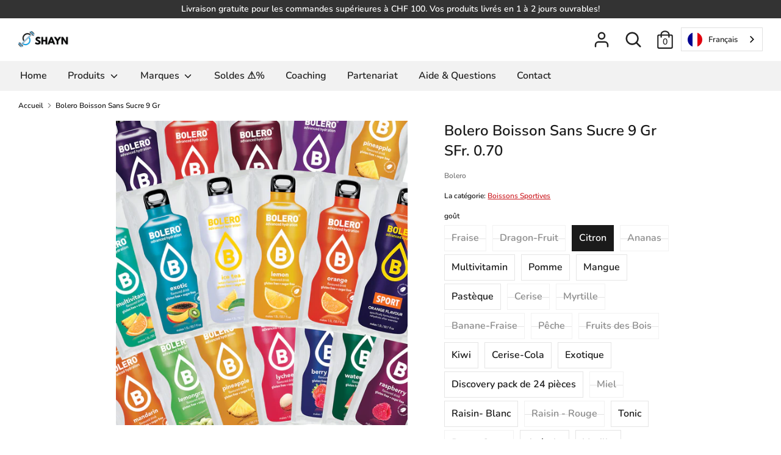

--- FILE ---
content_type: text/html; charset=utf-8
request_url: https://www.shayn.ch/products/bolero-boisson-sans-sucre-9-gr
body_size: 27791
content:
<!doctype html>
<html class="no-js supports-no-cookies" lang="fr">
<head>
  <!-- Boost v1.3.2 -->
  <meta charset="utf-8">
  <meta http-equiv="X-UA-Compatible" content="IE=edge">
  <meta name="viewport" content="width=device-width,initial-scale=1">
  <meta name="theme-color" content="">
  <link rel="canonical" href="https://www.shayn.ch/products/bolero-boisson-sans-sucre-9-gr">

  

  
  <title>
    Bolero Boisson Sans Sucre 9 Gr
    
    
    
      &ndash; Shayn
    
  </title>

  
    <meta name="description" content="﻿﻿Les boissons bolero sont sans gluten et sans sucres, faible en glucides, calories et contiennent seulement des colorants naturels et aucun conservateur ! BOLERO est un choix sain en termes de boisson. Boisson sans sucre Proche de 0 calories Edulcoré à la STEVIA Arômes naturels Sans conservateurs Sans colorants Goûts ">
  

  




<meta property="og:site_name" content="Shayn">
<meta property="og:url" content="https://www.shayn.ch/products/bolero-boisson-sans-sucre-9-gr">
<meta property="og:title" content="Bolero Boisson Sans Sucre 9 Gr">
<meta property="og:type" content="product">
<meta property="og:description" content="﻿﻿Les boissons bolero sont sans gluten et sans sucres, faible en glucides, calories et contiennent seulement des colorants naturels et aucun conservateur ! BOLERO est un choix sain en termes de boisson. Boisson sans sucre Proche de 0 calories Edulcoré à la STEVIA Arômes naturels Sans conservateurs Sans colorants Goûts ">

  <meta property="og:price:amount" content="0.70">
  <meta property="og:price:currency" content="CHF">

<meta property="og:image" content="http://www.shayn.ch/cdn/shop/products/discovey-box-mix-58-bolero-drinks-boisson-bolero_1200x1200.jpg?v=1600514305">
<meta property="og:image:secure_url" content="https://www.shayn.ch/cdn/shop/products/discovey-box-mix-58-bolero-drinks-boisson-bolero_1200x1200.jpg?v=1600514305">


<meta name="twitter:card" content="summary_large_image">
<meta name="twitter:title" content="Bolero Boisson Sans Sucre 9 Gr">
<meta name="twitter:description" content="﻿﻿Les boissons bolero sont sans gluten et sans sucres, faible en glucides, calories et contiennent seulement des colorants naturels et aucun conservateur ! BOLERO est un choix sain en termes de boisson. Boisson sans sucre Proche de 0 calories Edulcoré à la STEVIA Arômes naturels Sans conservateurs Sans colorants Goûts ">


  <link href="//www.shayn.ch/cdn/shop/t/2/assets/theme.scss.css?v=53164946913387641621759259602" rel="stylesheet" type="text/css" media="all" />

  <script>
    document.documentElement.className = document.documentElement.className.replace('no-js', 'js');

    window.theme = {
      strings: {
        addToCart: "Ajouter au panier",
        soldOut: "Épuisé",
        unavailable: "Non disponible"
      },
      
      moneyFormat: "SFr. {{amount}}"
    };
  </script>

  

  <!--[if (gt IE 9)|!(IE)]><!--><script src="//www.shayn.ch/cdn/shop/t/2/assets/vendor.js?v=177330085058273622481579599751" defer="defer"></script><!--<![endif]-->
  <!--[if lt IE 9]><script src="//www.shayn.ch/cdn/shop/t/2/assets/vendor.js?v=177330085058273622481579599751"></script><![endif]-->

  <!--[if (gt IE 9)|!(IE)]><!--><script src="//www.shayn.ch/cdn/shop/t/2/assets/theme.js?v=27676937250261934321648058729" defer="defer"></script><!--<![endif]-->
  <!--[if lt IE 9]><script src="//www.shayn.ch/cdn/shop/t/2/assets/theme.js?v=27676937250261934321648058729"></script><![endif]-->

  <script>window.performance && window.performance.mark && window.performance.mark('shopify.content_for_header.start');</script><meta id="shopify-digital-wallet" name="shopify-digital-wallet" content="/29706747963/digital_wallets/dialog">
<link rel="alternate" type="application/json+oembed" href="https://www.shayn.ch/products/bolero-boisson-sans-sucre-9-gr.oembed">
<script async="async" src="/checkouts/internal/preloads.js?locale=fr-CH"></script>
<script id="shopify-features" type="application/json">{"accessToken":"34a620e191678bf5c9b833d8d370b842","betas":["rich-media-storefront-analytics"],"domain":"www.shayn.ch","predictiveSearch":true,"shopId":29706747963,"locale":"fr"}</script>
<script>var Shopify = Shopify || {};
Shopify.shop = "shayn-geneva.myshopify.com";
Shopify.locale = "fr";
Shopify.currency = {"active":"CHF","rate":"1.0"};
Shopify.country = "CH";
Shopify.theme = {"name":"Boost","id":84246691899,"schema_name":"Boost","schema_version":"1.3.2","theme_store_id":863,"role":"main"};
Shopify.theme.handle = "null";
Shopify.theme.style = {"id":null,"handle":null};
Shopify.cdnHost = "www.shayn.ch/cdn";
Shopify.routes = Shopify.routes || {};
Shopify.routes.root = "/";</script>
<script type="module">!function(o){(o.Shopify=o.Shopify||{}).modules=!0}(window);</script>
<script>!function(o){function n(){var o=[];function n(){o.push(Array.prototype.slice.apply(arguments))}return n.q=o,n}var t=o.Shopify=o.Shopify||{};t.loadFeatures=n(),t.autoloadFeatures=n()}(window);</script>
<script id="shop-js-analytics" type="application/json">{"pageType":"product"}</script>
<script defer="defer" async type="module" src="//www.shayn.ch/cdn/shopifycloud/shop-js/modules/v2/client.init-shop-cart-sync_BcDpqI9l.fr.esm.js"></script>
<script defer="defer" async type="module" src="//www.shayn.ch/cdn/shopifycloud/shop-js/modules/v2/chunk.common_a1Rf5Dlz.esm.js"></script>
<script defer="defer" async type="module" src="//www.shayn.ch/cdn/shopifycloud/shop-js/modules/v2/chunk.modal_Djra7sW9.esm.js"></script>
<script type="module">
  await import("//www.shayn.ch/cdn/shopifycloud/shop-js/modules/v2/client.init-shop-cart-sync_BcDpqI9l.fr.esm.js");
await import("//www.shayn.ch/cdn/shopifycloud/shop-js/modules/v2/chunk.common_a1Rf5Dlz.esm.js");
await import("//www.shayn.ch/cdn/shopifycloud/shop-js/modules/v2/chunk.modal_Djra7sW9.esm.js");

  window.Shopify.SignInWithShop?.initShopCartSync?.({"fedCMEnabled":true,"windoidEnabled":true});

</script>
<script>(function() {
  var isLoaded = false;
  function asyncLoad() {
    if (isLoaded) return;
    isLoaded = true;
    var urls = ["https:\/\/cdn.weglot.com\/weglot_script_tag.js?shop=shayn-geneva.myshopify.com"];
    for (var i = 0; i < urls.length; i++) {
      var s = document.createElement('script');
      s.type = 'text/javascript';
      s.async = true;
      s.src = urls[i];
      var x = document.getElementsByTagName('script')[0];
      x.parentNode.insertBefore(s, x);
    }
  };
  if(window.attachEvent) {
    window.attachEvent('onload', asyncLoad);
  } else {
    window.addEventListener('load', asyncLoad, false);
  }
})();</script>
<script id="__st">var __st={"a":29706747963,"offset":3600,"reqid":"fc21edec-008b-4795-93a9-e4ee5ec91c56-1769238543","pageurl":"www.shayn.ch\/products\/bolero-boisson-sans-sucre-9-gr","u":"9c77d6f35f56","p":"product","rtyp":"product","rid":5035083464763};</script>
<script>window.ShopifyPaypalV4VisibilityTracking = true;</script>
<script id="captcha-bootstrap">!function(){'use strict';const t='contact',e='account',n='new_comment',o=[[t,t],['blogs',n],['comments',n],[t,'customer']],c=[[e,'customer_login'],[e,'guest_login'],[e,'recover_customer_password'],[e,'create_customer']],r=t=>t.map((([t,e])=>`form[action*='/${t}']:not([data-nocaptcha='true']) input[name='form_type'][value='${e}']`)).join(','),a=t=>()=>t?[...document.querySelectorAll(t)].map((t=>t.form)):[];function s(){const t=[...o],e=r(t);return a(e)}const i='password',u='form_key',d=['recaptcha-v3-token','g-recaptcha-response','h-captcha-response',i],f=()=>{try{return window.sessionStorage}catch{return}},m='__shopify_v',_=t=>t.elements[u];function p(t,e,n=!1){try{const o=window.sessionStorage,c=JSON.parse(o.getItem(e)),{data:r}=function(t){const{data:e,action:n}=t;return t[m]||n?{data:e,action:n}:{data:t,action:n}}(c);for(const[e,n]of Object.entries(r))t.elements[e]&&(t.elements[e].value=n);n&&o.removeItem(e)}catch(o){console.error('form repopulation failed',{error:o})}}const l='form_type',E='cptcha';function T(t){t.dataset[E]=!0}const w=window,h=w.document,L='Shopify',v='ce_forms',y='captcha';let A=!1;((t,e)=>{const n=(g='f06e6c50-85a8-45c8-87d0-21a2b65856fe',I='https://cdn.shopify.com/shopifycloud/storefront-forms-hcaptcha/ce_storefront_forms_captcha_hcaptcha.v1.5.2.iife.js',D={infoText:'Protégé par hCaptcha',privacyText:'Confidentialité',termsText:'Conditions'},(t,e,n)=>{const o=w[L][v],c=o.bindForm;if(c)return c(t,g,e,D).then(n);var r;o.q.push([[t,g,e,D],n]),r=I,A||(h.body.append(Object.assign(h.createElement('script'),{id:'captcha-provider',async:!0,src:r})),A=!0)});var g,I,D;w[L]=w[L]||{},w[L][v]=w[L][v]||{},w[L][v].q=[],w[L][y]=w[L][y]||{},w[L][y].protect=function(t,e){n(t,void 0,e),T(t)},Object.freeze(w[L][y]),function(t,e,n,w,h,L){const[v,y,A,g]=function(t,e,n){const i=e?o:[],u=t?c:[],d=[...i,...u],f=r(d),m=r(i),_=r(d.filter((([t,e])=>n.includes(e))));return[a(f),a(m),a(_),s()]}(w,h,L),I=t=>{const e=t.target;return e instanceof HTMLFormElement?e:e&&e.form},D=t=>v().includes(t);t.addEventListener('submit',(t=>{const e=I(t);if(!e)return;const n=D(e)&&!e.dataset.hcaptchaBound&&!e.dataset.recaptchaBound,o=_(e),c=g().includes(e)&&(!o||!o.value);(n||c)&&t.preventDefault(),c&&!n&&(function(t){try{if(!f())return;!function(t){const e=f();if(!e)return;const n=_(t);if(!n)return;const o=n.value;o&&e.removeItem(o)}(t);const e=Array.from(Array(32),(()=>Math.random().toString(36)[2])).join('');!function(t,e){_(t)||t.append(Object.assign(document.createElement('input'),{type:'hidden',name:u})),t.elements[u].value=e}(t,e),function(t,e){const n=f();if(!n)return;const o=[...t.querySelectorAll(`input[type='${i}']`)].map((({name:t})=>t)),c=[...d,...o],r={};for(const[a,s]of new FormData(t).entries())c.includes(a)||(r[a]=s);n.setItem(e,JSON.stringify({[m]:1,action:t.action,data:r}))}(t,e)}catch(e){console.error('failed to persist form',e)}}(e),e.submit())}));const S=(t,e)=>{t&&!t.dataset[E]&&(n(t,e.some((e=>e===t))),T(t))};for(const o of['focusin','change'])t.addEventListener(o,(t=>{const e=I(t);D(e)&&S(e,y())}));const B=e.get('form_key'),M=e.get(l),P=B&&M;t.addEventListener('DOMContentLoaded',(()=>{const t=y();if(P)for(const e of t)e.elements[l].value===M&&p(e,B);[...new Set([...A(),...v().filter((t=>'true'===t.dataset.shopifyCaptcha))])].forEach((e=>S(e,t)))}))}(h,new URLSearchParams(w.location.search),n,t,e,['guest_login'])})(!0,!0)}();</script>
<script integrity="sha256-4kQ18oKyAcykRKYeNunJcIwy7WH5gtpwJnB7kiuLZ1E=" data-source-attribution="shopify.loadfeatures" defer="defer" src="//www.shayn.ch/cdn/shopifycloud/storefront/assets/storefront/load_feature-a0a9edcb.js" crossorigin="anonymous"></script>
<script data-source-attribution="shopify.dynamic_checkout.dynamic.init">var Shopify=Shopify||{};Shopify.PaymentButton=Shopify.PaymentButton||{isStorefrontPortableWallets:!0,init:function(){window.Shopify.PaymentButton.init=function(){};var t=document.createElement("script");t.src="https://www.shayn.ch/cdn/shopifycloud/portable-wallets/latest/portable-wallets.fr.js",t.type="module",document.head.appendChild(t)}};
</script>
<script data-source-attribution="shopify.dynamic_checkout.buyer_consent">
  function portableWalletsHideBuyerConsent(e){var t=document.getElementById("shopify-buyer-consent"),n=document.getElementById("shopify-subscription-policy-button");t&&n&&(t.classList.add("hidden"),t.setAttribute("aria-hidden","true"),n.removeEventListener("click",e))}function portableWalletsShowBuyerConsent(e){var t=document.getElementById("shopify-buyer-consent"),n=document.getElementById("shopify-subscription-policy-button");t&&n&&(t.classList.remove("hidden"),t.removeAttribute("aria-hidden"),n.addEventListener("click",e))}window.Shopify?.PaymentButton&&(window.Shopify.PaymentButton.hideBuyerConsent=portableWalletsHideBuyerConsent,window.Shopify.PaymentButton.showBuyerConsent=portableWalletsShowBuyerConsent);
</script>
<script>
  function portableWalletsCleanup(e){e&&e.src&&console.error("Failed to load portable wallets script "+e.src);var t=document.querySelectorAll("shopify-accelerated-checkout .shopify-payment-button__skeleton, shopify-accelerated-checkout-cart .wallet-cart-button__skeleton"),e=document.getElementById("shopify-buyer-consent");for(let e=0;e<t.length;e++)t[e].remove();e&&e.remove()}function portableWalletsNotLoadedAsModule(e){e instanceof ErrorEvent&&"string"==typeof e.message&&e.message.includes("import.meta")&&"string"==typeof e.filename&&e.filename.includes("portable-wallets")&&(window.removeEventListener("error",portableWalletsNotLoadedAsModule),window.Shopify.PaymentButton.failedToLoad=e,"loading"===document.readyState?document.addEventListener("DOMContentLoaded",window.Shopify.PaymentButton.init):window.Shopify.PaymentButton.init())}window.addEventListener("error",portableWalletsNotLoadedAsModule);
</script>

<script type="module" src="https://www.shayn.ch/cdn/shopifycloud/portable-wallets/latest/portable-wallets.fr.js" onError="portableWalletsCleanup(this)" crossorigin="anonymous"></script>
<script nomodule>
  document.addEventListener("DOMContentLoaded", portableWalletsCleanup);
</script>

<link id="shopify-accelerated-checkout-styles" rel="stylesheet" media="screen" href="https://www.shayn.ch/cdn/shopifycloud/portable-wallets/latest/accelerated-checkout-backwards-compat.css" crossorigin="anonymous">
<style id="shopify-accelerated-checkout-cart">
        #shopify-buyer-consent {
  margin-top: 1em;
  display: inline-block;
  width: 100%;
}

#shopify-buyer-consent.hidden {
  display: none;
}

#shopify-subscription-policy-button {
  background: none;
  border: none;
  padding: 0;
  text-decoration: underline;
  font-size: inherit;
  cursor: pointer;
}

#shopify-subscription-policy-button::before {
  box-shadow: none;
}

      </style>
<script id="sections-script" data-sections="product-recommendations" defer="defer" src="//www.shayn.ch/cdn/shop/t/2/compiled_assets/scripts.js?v=554"></script>
<script>window.performance && window.performance.mark && window.performance.mark('shopify.content_for_header.end');</script>
<!-- BEGIN app block: shopify://apps/weglot-translate-your-store/blocks/weglot/3097482a-fafe-42ff-bc33-ea19e35c4a20 -->
  <link rel="alternate" hreflang="fr" href="https://www.shayn.ch/products/bolero-boisson-sans-sucre-9-gr" />






  
    

    
    
    
      <link rel="alternate" hreflang="de" href="https://de.shayn.ch/products/bolero-boisson-sans-sucre-9-gr" />
    
  
    

    
    
    
      <link rel="alternate" hreflang="en" href="https://en.shayn.ch/products/bolero-boisson-sans-sucre-9-gr" />
    
  
    

    
    
    
      <link rel="alternate" hreflang="it" href="https://it.shayn.ch/products/bolero-boisson-sans-sucre-9-gr" />
    
  


<!--Start Weglot Script-->
<script src="https://cdn.weglot.com/weglot.min.js?api_key=wg_0602cbb506fc40e81b2ec32c762547676" async></script>
<!--End Weglot Script-->

<!-- END app block --><link href="https://monorail-edge.shopifysvc.com" rel="dns-prefetch">
<script>(function(){if ("sendBeacon" in navigator && "performance" in window) {try {var session_token_from_headers = performance.getEntriesByType('navigation')[0].serverTiming.find(x => x.name == '_s').description;} catch {var session_token_from_headers = undefined;}var session_cookie_matches = document.cookie.match(/_shopify_s=([^;]*)/);var session_token_from_cookie = session_cookie_matches && session_cookie_matches.length === 2 ? session_cookie_matches[1] : "";var session_token = session_token_from_headers || session_token_from_cookie || "";function handle_abandonment_event(e) {var entries = performance.getEntries().filter(function(entry) {return /monorail-edge.shopifysvc.com/.test(entry.name);});if (!window.abandonment_tracked && entries.length === 0) {window.abandonment_tracked = true;var currentMs = Date.now();var navigation_start = performance.timing.navigationStart;var payload = {shop_id: 29706747963,url: window.location.href,navigation_start,duration: currentMs - navigation_start,session_token,page_type: "product"};window.navigator.sendBeacon("https://monorail-edge.shopifysvc.com/v1/produce", JSON.stringify({schema_id: "online_store_buyer_site_abandonment/1.1",payload: payload,metadata: {event_created_at_ms: currentMs,event_sent_at_ms: currentMs}}));}}window.addEventListener('pagehide', handle_abandonment_event);}}());</script>
<script id="web-pixels-manager-setup">(function e(e,d,r,n,o){if(void 0===o&&(o={}),!Boolean(null===(a=null===(i=window.Shopify)||void 0===i?void 0:i.analytics)||void 0===a?void 0:a.replayQueue)){var i,a;window.Shopify=window.Shopify||{};var t=window.Shopify;t.analytics=t.analytics||{};var s=t.analytics;s.replayQueue=[],s.publish=function(e,d,r){return s.replayQueue.push([e,d,r]),!0};try{self.performance.mark("wpm:start")}catch(e){}var l=function(){var e={modern:/Edge?\/(1{2}[4-9]|1[2-9]\d|[2-9]\d{2}|\d{4,})\.\d+(\.\d+|)|Firefox\/(1{2}[4-9]|1[2-9]\d|[2-9]\d{2}|\d{4,})\.\d+(\.\d+|)|Chrom(ium|e)\/(9{2}|\d{3,})\.\d+(\.\d+|)|(Maci|X1{2}).+ Version\/(15\.\d+|(1[6-9]|[2-9]\d|\d{3,})\.\d+)([,.]\d+|)( \(\w+\)|)( Mobile\/\w+|) Safari\/|Chrome.+OPR\/(9{2}|\d{3,})\.\d+\.\d+|(CPU[ +]OS|iPhone[ +]OS|CPU[ +]iPhone|CPU IPhone OS|CPU iPad OS)[ +]+(15[._]\d+|(1[6-9]|[2-9]\d|\d{3,})[._]\d+)([._]\d+|)|Android:?[ /-](13[3-9]|1[4-9]\d|[2-9]\d{2}|\d{4,})(\.\d+|)(\.\d+|)|Android.+Firefox\/(13[5-9]|1[4-9]\d|[2-9]\d{2}|\d{4,})\.\d+(\.\d+|)|Android.+Chrom(ium|e)\/(13[3-9]|1[4-9]\d|[2-9]\d{2}|\d{4,})\.\d+(\.\d+|)|SamsungBrowser\/([2-9]\d|\d{3,})\.\d+/,legacy:/Edge?\/(1[6-9]|[2-9]\d|\d{3,})\.\d+(\.\d+|)|Firefox\/(5[4-9]|[6-9]\d|\d{3,})\.\d+(\.\d+|)|Chrom(ium|e)\/(5[1-9]|[6-9]\d|\d{3,})\.\d+(\.\d+|)([\d.]+$|.*Safari\/(?![\d.]+ Edge\/[\d.]+$))|(Maci|X1{2}).+ Version\/(10\.\d+|(1[1-9]|[2-9]\d|\d{3,})\.\d+)([,.]\d+|)( \(\w+\)|)( Mobile\/\w+|) Safari\/|Chrome.+OPR\/(3[89]|[4-9]\d|\d{3,})\.\d+\.\d+|(CPU[ +]OS|iPhone[ +]OS|CPU[ +]iPhone|CPU IPhone OS|CPU iPad OS)[ +]+(10[._]\d+|(1[1-9]|[2-9]\d|\d{3,})[._]\d+)([._]\d+|)|Android:?[ /-](13[3-9]|1[4-9]\d|[2-9]\d{2}|\d{4,})(\.\d+|)(\.\d+|)|Mobile Safari.+OPR\/([89]\d|\d{3,})\.\d+\.\d+|Android.+Firefox\/(13[5-9]|1[4-9]\d|[2-9]\d{2}|\d{4,})\.\d+(\.\d+|)|Android.+Chrom(ium|e)\/(13[3-9]|1[4-9]\d|[2-9]\d{2}|\d{4,})\.\d+(\.\d+|)|Android.+(UC? ?Browser|UCWEB|U3)[ /]?(15\.([5-9]|\d{2,})|(1[6-9]|[2-9]\d|\d{3,})\.\d+)\.\d+|SamsungBrowser\/(5\.\d+|([6-9]|\d{2,})\.\d+)|Android.+MQ{2}Browser\/(14(\.(9|\d{2,})|)|(1[5-9]|[2-9]\d|\d{3,})(\.\d+|))(\.\d+|)|K[Aa][Ii]OS\/(3\.\d+|([4-9]|\d{2,})\.\d+)(\.\d+|)/},d=e.modern,r=e.legacy,n=navigator.userAgent;return n.match(d)?"modern":n.match(r)?"legacy":"unknown"}(),u="modern"===l?"modern":"legacy",c=(null!=n?n:{modern:"",legacy:""})[u],f=function(e){return[e.baseUrl,"/wpm","/b",e.hashVersion,"modern"===e.buildTarget?"m":"l",".js"].join("")}({baseUrl:d,hashVersion:r,buildTarget:u}),m=function(e){var d=e.version,r=e.bundleTarget,n=e.surface,o=e.pageUrl,i=e.monorailEndpoint;return{emit:function(e){var a=e.status,t=e.errorMsg,s=(new Date).getTime(),l=JSON.stringify({metadata:{event_sent_at_ms:s},events:[{schema_id:"web_pixels_manager_load/3.1",payload:{version:d,bundle_target:r,page_url:o,status:a,surface:n,error_msg:t},metadata:{event_created_at_ms:s}}]});if(!i)return console&&console.warn&&console.warn("[Web Pixels Manager] No Monorail endpoint provided, skipping logging."),!1;try{return self.navigator.sendBeacon.bind(self.navigator)(i,l)}catch(e){}var u=new XMLHttpRequest;try{return u.open("POST",i,!0),u.setRequestHeader("Content-Type","text/plain"),u.send(l),!0}catch(e){return console&&console.warn&&console.warn("[Web Pixels Manager] Got an unhandled error while logging to Monorail."),!1}}}}({version:r,bundleTarget:l,surface:e.surface,pageUrl:self.location.href,monorailEndpoint:e.monorailEndpoint});try{o.browserTarget=l,function(e){var d=e.src,r=e.async,n=void 0===r||r,o=e.onload,i=e.onerror,a=e.sri,t=e.scriptDataAttributes,s=void 0===t?{}:t,l=document.createElement("script"),u=document.querySelector("head"),c=document.querySelector("body");if(l.async=n,l.src=d,a&&(l.integrity=a,l.crossOrigin="anonymous"),s)for(var f in s)if(Object.prototype.hasOwnProperty.call(s,f))try{l.dataset[f]=s[f]}catch(e){}if(o&&l.addEventListener("load",o),i&&l.addEventListener("error",i),u)u.appendChild(l);else{if(!c)throw new Error("Did not find a head or body element to append the script");c.appendChild(l)}}({src:f,async:!0,onload:function(){if(!function(){var e,d;return Boolean(null===(d=null===(e=window.Shopify)||void 0===e?void 0:e.analytics)||void 0===d?void 0:d.initialized)}()){var d=window.webPixelsManager.init(e)||void 0;if(d){var r=window.Shopify.analytics;r.replayQueue.forEach((function(e){var r=e[0],n=e[1],o=e[2];d.publishCustomEvent(r,n,o)})),r.replayQueue=[],r.publish=d.publishCustomEvent,r.visitor=d.visitor,r.initialized=!0}}},onerror:function(){return m.emit({status:"failed",errorMsg:"".concat(f," has failed to load")})},sri:function(e){var d=/^sha384-[A-Za-z0-9+/=]+$/;return"string"==typeof e&&d.test(e)}(c)?c:"",scriptDataAttributes:o}),m.emit({status:"loading"})}catch(e){m.emit({status:"failed",errorMsg:(null==e?void 0:e.message)||"Unknown error"})}}})({shopId: 29706747963,storefrontBaseUrl: "https://www.shayn.ch",extensionsBaseUrl: "https://extensions.shopifycdn.com/cdn/shopifycloud/web-pixels-manager",monorailEndpoint: "https://monorail-edge.shopifysvc.com/unstable/produce_batch",surface: "storefront-renderer",enabledBetaFlags: ["2dca8a86"],webPixelsConfigList: [{"id":"54362171","eventPayloadVersion":"v1","runtimeContext":"LAX","scriptVersion":"1","type":"CUSTOM","privacyPurposes":["ANALYTICS"],"name":"Google Analytics tag (migrated)"},{"id":"shopify-app-pixel","configuration":"{}","eventPayloadVersion":"v1","runtimeContext":"STRICT","scriptVersion":"0450","apiClientId":"shopify-pixel","type":"APP","privacyPurposes":["ANALYTICS","MARKETING"]},{"id":"shopify-custom-pixel","eventPayloadVersion":"v1","runtimeContext":"LAX","scriptVersion":"0450","apiClientId":"shopify-pixel","type":"CUSTOM","privacyPurposes":["ANALYTICS","MARKETING"]}],isMerchantRequest: false,initData: {"shop":{"name":"Shayn","paymentSettings":{"currencyCode":"CHF"},"myshopifyDomain":"shayn-geneva.myshopify.com","countryCode":"CH","storefrontUrl":"https:\/\/www.shayn.ch"},"customer":null,"cart":null,"checkout":null,"productVariants":[{"price":{"amount":0.7,"currencyCode":"CHF"},"product":{"title":"Bolero Boisson Sans Sucre 9 Gr","vendor":"Bolero","id":"5035083464763","untranslatedTitle":"Bolero Boisson Sans Sucre 9 Gr","url":"\/products\/bolero-boisson-sans-sucre-9-gr","type":"Boissons Sportives"},"id":"34200891097147","image":{"src":"\/\/www.shayn.ch\/cdn\/shop\/products\/discovey-box-mix-58-bolero-drinks-boisson-bolero.jpg?v=1600514305"},"sku":"","title":"Fraise","untranslatedTitle":"Fraise"},{"price":{"amount":0.7,"currencyCode":"CHF"},"product":{"title":"Bolero Boisson Sans Sucre 9 Gr","vendor":"Bolero","id":"5035083464763","untranslatedTitle":"Bolero Boisson Sans Sucre 9 Gr","url":"\/products\/bolero-boisson-sans-sucre-9-gr","type":"Boissons Sportives"},"id":"34200891129915","image":{"src":"\/\/www.shayn.ch\/cdn\/shop\/products\/discovey-box-mix-58-bolero-drinks-boisson-bolero.jpg?v=1600514305"},"sku":"","title":"Dragon-Fruit","untranslatedTitle":"Dragon-Fruit"},{"price":{"amount":0.7,"currencyCode":"CHF"},"product":{"title":"Bolero Boisson Sans Sucre 9 Gr","vendor":"Bolero","id":"5035083464763","untranslatedTitle":"Bolero Boisson Sans Sucre 9 Gr","url":"\/products\/bolero-boisson-sans-sucre-9-gr","type":"Boissons Sportives"},"id":"34200891162683","image":{"src":"\/\/www.shayn.ch\/cdn\/shop\/products\/discovey-box-mix-58-bolero-drinks-boisson-bolero.jpg?v=1600514305"},"sku":"","title":"Citron","untranslatedTitle":"Citron"},{"price":{"amount":0.7,"currencyCode":"CHF"},"product":{"title":"Bolero Boisson Sans Sucre 9 Gr","vendor":"Bolero","id":"5035083464763","untranslatedTitle":"Bolero Boisson Sans Sucre 9 Gr","url":"\/products\/bolero-boisson-sans-sucre-9-gr","type":"Boissons Sportives"},"id":"34200891195451","image":{"src":"\/\/www.shayn.ch\/cdn\/shop\/products\/discovey-box-mix-58-bolero-drinks-boisson-bolero.jpg?v=1600514305"},"sku":"","title":"Ananas","untranslatedTitle":"Ananas"},{"price":{"amount":0.7,"currencyCode":"CHF"},"product":{"title":"Bolero Boisson Sans Sucre 9 Gr","vendor":"Bolero","id":"5035083464763","untranslatedTitle":"Bolero Boisson Sans Sucre 9 Gr","url":"\/products\/bolero-boisson-sans-sucre-9-gr","type":"Boissons Sportives"},"id":"34200891228219","image":{"src":"\/\/www.shayn.ch\/cdn\/shop\/products\/discovey-box-mix-58-bolero-drinks-boisson-bolero.jpg?v=1600514305"},"sku":"","title":"Multivitamin","untranslatedTitle":"Multivitamin"},{"price":{"amount":0.7,"currencyCode":"CHF"},"product":{"title":"Bolero Boisson Sans Sucre 9 Gr","vendor":"Bolero","id":"5035083464763","untranslatedTitle":"Bolero Boisson Sans Sucre 9 Gr","url":"\/products\/bolero-boisson-sans-sucre-9-gr","type":"Boissons Sportives"},"id":"34200891260987","image":{"src":"\/\/www.shayn.ch\/cdn\/shop\/products\/discovey-box-mix-58-bolero-drinks-boisson-bolero.jpg?v=1600514305"},"sku":"","title":"Pomme","untranslatedTitle":"Pomme"},{"price":{"amount":0.7,"currencyCode":"CHF"},"product":{"title":"Bolero Boisson Sans Sucre 9 Gr","vendor":"Bolero","id":"5035083464763","untranslatedTitle":"Bolero Boisson Sans Sucre 9 Gr","url":"\/products\/bolero-boisson-sans-sucre-9-gr","type":"Boissons Sportives"},"id":"34200891293755","image":{"src":"\/\/www.shayn.ch\/cdn\/shop\/products\/discovey-box-mix-58-bolero-drinks-boisson-bolero.jpg?v=1600514305"},"sku":"","title":"Mangue","untranslatedTitle":"Mangue"},{"price":{"amount":0.7,"currencyCode":"CHF"},"product":{"title":"Bolero Boisson Sans Sucre 9 Gr","vendor":"Bolero","id":"5035083464763","untranslatedTitle":"Bolero Boisson Sans Sucre 9 Gr","url":"\/products\/bolero-boisson-sans-sucre-9-gr","type":"Boissons Sportives"},"id":"34237659054139","image":{"src":"\/\/www.shayn.ch\/cdn\/shop\/products\/discovey-box-mix-58-bolero-drinks-boisson-bolero.jpg?v=1600514305"},"sku":"","title":"Pastèque","untranslatedTitle":"Pastèque"},{"price":{"amount":0.7,"currencyCode":"CHF"},"product":{"title":"Bolero Boisson Sans Sucre 9 Gr","vendor":"Bolero","id":"5035083464763","untranslatedTitle":"Bolero Boisson Sans Sucre 9 Gr","url":"\/products\/bolero-boisson-sans-sucre-9-gr","type":"Boissons Sportives"},"id":"34315795267643","image":{"src":"\/\/www.shayn.ch\/cdn\/shop\/products\/discovey-box-mix-58-bolero-drinks-boisson-bolero.jpg?v=1600514305"},"sku":"","title":"Cerise","untranslatedTitle":"Cerise"},{"price":{"amount":0.7,"currencyCode":"CHF"},"product":{"title":"Bolero Boisson Sans Sucre 9 Gr","vendor":"Bolero","id":"5035083464763","untranslatedTitle":"Bolero Boisson Sans Sucre 9 Gr","url":"\/products\/bolero-boisson-sans-sucre-9-gr","type":"Boissons Sportives"},"id":"34315880267835","image":{"src":"\/\/www.shayn.ch\/cdn\/shop\/products\/discovey-box-mix-58-bolero-drinks-boisson-bolero.jpg?v=1600514305"},"sku":"","title":"Myrtille","untranslatedTitle":"Myrtille"},{"price":{"amount":0.7,"currencyCode":"CHF"},"product":{"title":"Bolero Boisson Sans Sucre 9 Gr","vendor":"Bolero","id":"5035083464763","untranslatedTitle":"Bolero Boisson Sans Sucre 9 Gr","url":"\/products\/bolero-boisson-sans-sucre-9-gr","type":"Boissons Sportives"},"id":"34315917295675","image":{"src":"\/\/www.shayn.ch\/cdn\/shop\/products\/discovey-box-mix-58-bolero-drinks-boisson-bolero.jpg?v=1600514305"},"sku":"","title":"Banane-Fraise","untranslatedTitle":"Banane-Fraise"},{"price":{"amount":0.7,"currencyCode":"CHF"},"product":{"title":"Bolero Boisson Sans Sucre 9 Gr","vendor":"Bolero","id":"5035083464763","untranslatedTitle":"Bolero Boisson Sans Sucre 9 Gr","url":"\/products\/bolero-boisson-sans-sucre-9-gr","type":"Boissons Sportives"},"id":"34355181486139","image":{"src":"\/\/www.shayn.ch\/cdn\/shop\/products\/discovey-box-mix-58-bolero-drinks-boisson-bolero.jpg?v=1600514305"},"sku":"","title":"Pêche","untranslatedTitle":"Pêche"},{"price":{"amount":0.7,"currencyCode":"CHF"},"product":{"title":"Bolero Boisson Sans Sucre 9 Gr","vendor":"Bolero","id":"5035083464763","untranslatedTitle":"Bolero Boisson Sans Sucre 9 Gr","url":"\/products\/bolero-boisson-sans-sucre-9-gr","type":"Boissons Sportives"},"id":"34355181518907","image":{"src":"\/\/www.shayn.ch\/cdn\/shop\/products\/discovey-box-mix-58-bolero-drinks-boisson-bolero.jpg?v=1600514305"},"sku":"","title":"Fruits des Bois","untranslatedTitle":"Fruits des Bois"},{"price":{"amount":0.7,"currencyCode":"CHF"},"product":{"title":"Bolero Boisson Sans Sucre 9 Gr","vendor":"Bolero","id":"5035083464763","untranslatedTitle":"Bolero Boisson Sans Sucre 9 Gr","url":"\/products\/bolero-boisson-sans-sucre-9-gr","type":"Boissons Sportives"},"id":"34355181584443","image":{"src":"\/\/www.shayn.ch\/cdn\/shop\/products\/discovey-box-mix-58-bolero-drinks-boisson-bolero.jpg?v=1600514305"},"sku":"","title":"Kiwi","untranslatedTitle":"Kiwi"},{"price":{"amount":0.7,"currencyCode":"CHF"},"product":{"title":"Bolero Boisson Sans Sucre 9 Gr","vendor":"Bolero","id":"5035083464763","untranslatedTitle":"Bolero Boisson Sans Sucre 9 Gr","url":"\/products\/bolero-boisson-sans-sucre-9-gr","type":"Boissons Sportives"},"id":"34355181682747","image":{"src":"\/\/www.shayn.ch\/cdn\/shop\/products\/discovey-box-mix-58-bolero-drinks-boisson-bolero.jpg?v=1600514305"},"sku":"","title":"Cerise-Cola","untranslatedTitle":"Cerise-Cola"},{"price":{"amount":0.7,"currencyCode":"CHF"},"product":{"title":"Bolero Boisson Sans Sucre 9 Gr","vendor":"Bolero","id":"5035083464763","untranslatedTitle":"Bolero Boisson Sans Sucre 9 Gr","url":"\/products\/bolero-boisson-sans-sucre-9-gr","type":"Boissons Sportives"},"id":"34355181846587","image":{"src":"\/\/www.shayn.ch\/cdn\/shop\/products\/discovey-box-mix-58-bolero-drinks-boisson-bolero.jpg?v=1600514305"},"sku":"","title":"Exotique","untranslatedTitle":"Exotique"},{"price":{"amount":13.0,"currencyCode":"CHF"},"product":{"title":"Bolero Boisson Sans Sucre 9 Gr","vendor":"Bolero","id":"5035083464763","untranslatedTitle":"Bolero Boisson Sans Sucre 9 Gr","url":"\/products\/bolero-boisson-sans-sucre-9-gr","type":"Boissons Sportives"},"id":"40988981690427","image":{"src":"\/\/www.shayn.ch\/cdn\/shop\/products\/discovey-box-mix-58-bolero-drinks-boisson-bolero.jpg?v=1600514305"},"sku":"","title":"Discovery pack de 24 pièces","untranslatedTitle":"Discovery pack de 24 pièces"},{"price":{"amount":0.7,"currencyCode":"CHF"},"product":{"title":"Bolero Boisson Sans Sucre 9 Gr","vendor":"Bolero","id":"5035083464763","untranslatedTitle":"Bolero Boisson Sans Sucre 9 Gr","url":"\/products\/bolero-boisson-sans-sucre-9-gr","type":"Boissons Sportives"},"id":"40988984410171","image":{"src":"\/\/www.shayn.ch\/cdn\/shop\/products\/discovey-box-mix-58-bolero-drinks-boisson-bolero.jpg?v=1600514305"},"sku":"","title":"Miel","untranslatedTitle":"Miel"},{"price":{"amount":0.7,"currencyCode":"CHF"},"product":{"title":"Bolero Boisson Sans Sucre 9 Gr","vendor":"Bolero","id":"5035083464763","untranslatedTitle":"Bolero Boisson Sans Sucre 9 Gr","url":"\/products\/bolero-boisson-sans-sucre-9-gr","type":"Boissons Sportives"},"id":"40988985524283","image":{"src":"\/\/www.shayn.ch\/cdn\/shop\/products\/discovey-box-mix-58-bolero-drinks-boisson-bolero.jpg?v=1600514305"},"sku":"","title":"Raisin- Blanc","untranslatedTitle":"Raisin- Blanc"},{"price":{"amount":0.7,"currencyCode":"CHF"},"product":{"title":"Bolero Boisson Sans Sucre 9 Gr","vendor":"Bolero","id":"5035083464763","untranslatedTitle":"Bolero Boisson Sans Sucre 9 Gr","url":"\/products\/bolero-boisson-sans-sucre-9-gr","type":"Boissons Sportives"},"id":"40988986769467","image":{"src":"\/\/www.shayn.ch\/cdn\/shop\/products\/discovey-box-mix-58-bolero-drinks-boisson-bolero.jpg?v=1600514305"},"sku":"","title":"Raisin - Rouge","untranslatedTitle":"Raisin - Rouge"},{"price":{"amount":0.7,"currencyCode":"CHF"},"product":{"title":"Bolero Boisson Sans Sucre 9 Gr","vendor":"Bolero","id":"5035083464763","untranslatedTitle":"Bolero Boisson Sans Sucre 9 Gr","url":"\/products\/bolero-boisson-sans-sucre-9-gr","type":"Boissons Sportives"},"id":"40988989653051","image":{"src":"\/\/www.shayn.ch\/cdn\/shop\/products\/discovey-box-mix-58-bolero-drinks-boisson-bolero.jpg?v=1600514305"},"sku":"","title":"Tonic","untranslatedTitle":"Tonic"},{"price":{"amount":0.7,"currencyCode":"CHF"},"product":{"title":"Bolero Boisson Sans Sucre 9 Gr","vendor":"Bolero","id":"5035083464763","untranslatedTitle":"Bolero Boisson Sans Sucre 9 Gr","url":"\/products\/bolero-boisson-sans-sucre-9-gr","type":"Boissons Sportives"},"id":"40988989685819","image":{"src":"\/\/www.shayn.ch\/cdn\/shop\/products\/discovey-box-mix-58-bolero-drinks-boisson-bolero.jpg?v=1600514305"},"sku":"","title":"Panna Cotta","untranslatedTitle":"Panna Cotta"},{"price":{"amount":0.7,"currencyCode":"CHF"},"product":{"title":"Bolero Boisson Sans Sucre 9 Gr","vendor":"Bolero","id":"5035083464763","untranslatedTitle":"Bolero Boisson Sans Sucre 9 Gr","url":"\/products\/bolero-boisson-sans-sucre-9-gr","type":"Boissons Sportives"},"id":"40988992274491","image":{"src":"\/\/www.shayn.ch\/cdn\/shop\/products\/discovey-box-mix-58-bolero-drinks-boisson-bolero.jpg?v=1600514305"},"sku":"","title":"Acérola","untranslatedTitle":"Acérola"},{"price":{"amount":0.7,"currencyCode":"CHF"},"product":{"title":"Bolero Boisson Sans Sucre 9 Gr","vendor":"Bolero","id":"5035083464763","untranslatedTitle":"Bolero Boisson Sans Sucre 9 Gr","url":"\/products\/bolero-boisson-sans-sucre-9-gr","type":"Boissons Sportives"},"id":"40988992503867","image":{"src":"\/\/www.shayn.ch\/cdn\/shop\/products\/discovey-box-mix-58-bolero-drinks-boisson-bolero.jpg?v=1600514305"},"sku":"","title":"Vanille","untranslatedTitle":"Vanille"},{"price":{"amount":0.7,"currencyCode":"CHF"},"product":{"title":"Bolero Boisson Sans Sucre 9 Gr","vendor":"Bolero","id":"5035083464763","untranslatedTitle":"Bolero Boisson Sans Sucre 9 Gr","url":"\/products\/bolero-boisson-sans-sucre-9-gr","type":"Boissons Sportives"},"id":"40988992733243","image":{"src":"\/\/www.shayn.ch\/cdn\/shop\/products\/discovey-box-mix-58-bolero-drinks-boisson-bolero.jpg?v=1600514305"},"sku":"","title":"Framboise","untranslatedTitle":"Framboise"},{"price":{"amount":0.7,"currencyCode":"CHF"},"product":{"title":"Bolero Boisson Sans Sucre 9 Gr","vendor":"Bolero","id":"5035083464763","untranslatedTitle":"Bolero Boisson Sans Sucre 9 Gr","url":"\/products\/bolero-boisson-sans-sucre-9-gr","type":"Boissons Sportives"},"id":"40988993323067","image":{"src":"\/\/www.shayn.ch\/cdn\/shop\/products\/discovey-box-mix-58-bolero-drinks-boisson-bolero.jpg?v=1600514305"},"sku":"","title":"Cassis","untranslatedTitle":"Cassis"},{"price":{"amount":0.7,"currencyCode":"CHF"},"product":{"title":"Bolero Boisson Sans Sucre 9 Gr","vendor":"Bolero","id":"5035083464763","untranslatedTitle":"Bolero Boisson Sans Sucre 9 Gr","url":"\/products\/bolero-boisson-sans-sucre-9-gr","type":"Boissons Sportives"},"id":"40988993454139","image":{"src":"\/\/www.shayn.ch\/cdn\/shop\/products\/discovey-box-mix-58-bolero-drinks-boisson-bolero.jpg?v=1600514305"},"sku":"","title":"Canneberge","untranslatedTitle":"Canneberge"},{"price":{"amount":0.7,"currencyCode":"CHF"},"product":{"title":"Bolero Boisson Sans Sucre 9 Gr","vendor":"Bolero","id":"5035083464763","untranslatedTitle":"Bolero Boisson Sans Sucre 9 Gr","url":"\/products\/bolero-boisson-sans-sucre-9-gr","type":"Boissons Sportives"},"id":"40988993519675","image":{"src":"\/\/www.shayn.ch\/cdn\/shop\/products\/discovey-box-mix-58-bolero-drinks-boisson-bolero.jpg?v=1600514305"},"sku":"","title":"Fruits de la Passion","untranslatedTitle":"Fruits de la Passion"},{"price":{"amount":0.7,"currencyCode":"CHF"},"product":{"title":"Bolero Boisson Sans Sucre 9 Gr","vendor":"Bolero","id":"5035083464763","untranslatedTitle":"Bolero Boisson Sans Sucre 9 Gr","url":"\/products\/bolero-boisson-sans-sucre-9-gr","type":"Boissons Sportives"},"id":"40988993716283","image":{"src":"\/\/www.shayn.ch\/cdn\/shop\/products\/discovey-box-mix-58-bolero-drinks-boisson-bolero.jpg?v=1600514305"},"sku":"","title":"Tarte au Citron","untranslatedTitle":"Tarte au Citron"},{"price":{"amount":0.7,"currencyCode":"CHF"},"product":{"title":"Bolero Boisson Sans Sucre 9 Gr","vendor":"Bolero","id":"5035083464763","untranslatedTitle":"Bolero Boisson Sans Sucre 9 Gr","url":"\/products\/bolero-boisson-sans-sucre-9-gr","type":"Boissons Sportives"},"id":"40988995846203","image":{"src":"\/\/www.shayn.ch\/cdn\/shop\/products\/discovey-box-mix-58-bolero-drinks-boisson-bolero.jpg?v=1600514305"},"sku":"","title":"Noix de Coco","untranslatedTitle":"Noix de Coco"},{"price":{"amount":0.7,"currencyCode":"CHF"},"product":{"title":"Bolero Boisson Sans Sucre 9 Gr","vendor":"Bolero","id":"5035083464763","untranslatedTitle":"Bolero Boisson Sans Sucre 9 Gr","url":"\/products\/bolero-boisson-sans-sucre-9-gr","type":"Boissons Sportives"},"id":"40988996501563","image":{"src":"\/\/www.shayn.ch\/cdn\/shop\/products\/discovey-box-mix-58-bolero-drinks-boisson-bolero.jpg?v=1600514305"},"sku":"","title":"Kola","untranslatedTitle":"Kola"},{"price":{"amount":0.7,"currencyCode":"CHF"},"product":{"title":"Bolero Boisson Sans Sucre 9 Gr","vendor":"Bolero","id":"5035083464763","untranslatedTitle":"Bolero Boisson Sans Sucre 9 Gr","url":"\/products\/bolero-boisson-sans-sucre-9-gr","type":"Boissons Sportives"},"id":"40988996665403","image":{"src":"\/\/www.shayn.ch\/cdn\/shop\/products\/discovey-box-mix-58-bolero-drinks-boisson-bolero.jpg?v=1600514305"},"sku":"","title":"Orange","untranslatedTitle":"Orange"},{"price":{"amount":0.7,"currencyCode":"CHF"},"product":{"title":"Bolero Boisson Sans Sucre 9 Gr","vendor":"Bolero","id":"5035083464763","untranslatedTitle":"Bolero Boisson Sans Sucre 9 Gr","url":"\/products\/bolero-boisson-sans-sucre-9-gr","type":"Boissons Sportives"},"id":"40988996927547","image":{"src":"\/\/www.shayn.ch\/cdn\/shop\/products\/discovey-box-mix-58-bolero-drinks-boisson-bolero.jpg?v=1600514305"},"sku":"","title":"Cannelle","untranslatedTitle":"Cannelle"},{"price":{"amount":0.7,"currencyCode":"CHF"},"product":{"title":"Bolero Boisson Sans Sucre 9 Gr","vendor":"Bolero","id":"5035083464763","untranslatedTitle":"Bolero Boisson Sans Sucre 9 Gr","url":"\/products\/bolero-boisson-sans-sucre-9-gr","type":"Boissons Sportives"},"id":"40988997517371","image":{"src":"\/\/www.shayn.ch\/cdn\/shop\/products\/discovey-box-mix-58-bolero-drinks-boisson-bolero.jpg?v=1600514305"},"sku":"","title":"Papaye","untranslatedTitle":"Papaye"},{"price":{"amount":0.7,"currencyCode":"CHF"},"product":{"title":"Bolero Boisson Sans Sucre 9 Gr","vendor":"Bolero","id":"5035083464763","untranslatedTitle":"Bolero Boisson Sans Sucre 9 Gr","url":"\/products\/bolero-boisson-sans-sucre-9-gr","type":"Boissons Sportives"},"id":"41437409148987","image":{"src":"\/\/www.shayn.ch\/cdn\/shop\/products\/discovey-box-mix-58-bolero-drinks-boisson-bolero.jpg?v=1600514305"},"sku":"","title":"Amande","untranslatedTitle":"Amande"},{"price":{"amount":18.0,"currencyCode":"CHF"},"product":{"title":"Bolero Boisson Sans Sucre 9 Gr","vendor":"Bolero","id":"5035083464763","untranslatedTitle":"Bolero Boisson Sans Sucre 9 Gr","url":"\/products\/bolero-boisson-sans-sucre-9-gr","type":"Boissons Sportives"},"id":"41542873088059","image":{"src":"\/\/www.shayn.ch\/cdn\/shop\/products\/discovey-box-mix-58-bolero-drinks-boisson-bolero.jpg?v=1600514305"},"sku":"","title":"Discovery pack de 36 pièces","untranslatedTitle":"Discovery pack de 36 pièces"},{"price":{"amount":35.0,"currencyCode":"CHF"},"product":{"title":"Bolero Boisson Sans Sucre 9 Gr","vendor":"Bolero","id":"5035083464763","untranslatedTitle":"Bolero Boisson Sans Sucre 9 Gr","url":"\/products\/bolero-boisson-sans-sucre-9-gr","type":"Boissons Sportives"},"id":"41745943920699","image":{"src":"\/\/www.shayn.ch\/cdn\/shop\/products\/discovey-box-mix-58-bolero-drinks-boisson-bolero.jpg?v=1600514305"},"sku":"","title":"Discovery pack de 58 pièces","untranslatedTitle":"Discovery pack de 58 pièces"},{"price":{"amount":0.7,"currencyCode":"CHF"},"product":{"title":"Bolero Boisson Sans Sucre 9 Gr","vendor":"Bolero","id":"5035083464763","untranslatedTitle":"Bolero Boisson Sans Sucre 9 Gr","url":"\/products\/bolero-boisson-sans-sucre-9-gr","type":"Boissons Sportives"},"id":"41745987141691","image":{"src":"\/\/www.shayn.ch\/cdn\/shop\/products\/discovey-box-mix-58-bolero-drinks-boisson-bolero.jpg?v=1600514305"},"sku":"","title":"Ice Tea Citron","untranslatedTitle":"Ice Tea Citron"},{"price":{"amount":0.7,"currencyCode":"CHF"},"product":{"title":"Bolero Boisson Sans Sucre 9 Gr","vendor":"Bolero","id":"5035083464763","untranslatedTitle":"Bolero Boisson Sans Sucre 9 Gr","url":"\/products\/bolero-boisson-sans-sucre-9-gr","type":"Boissons Sportives"},"id":"41745987862587","image":{"src":"\/\/www.shayn.ch\/cdn\/shop\/products\/discovey-box-mix-58-bolero-drinks-boisson-bolero.jpg?v=1600514305"},"sku":"","title":"Ice Tea Pêche","untranslatedTitle":"Ice Tea Pêche"},{"price":{"amount":0.7,"currencyCode":"CHF"},"product":{"title":"Bolero Boisson Sans Sucre 9 Gr","vendor":"Bolero","id":"5035083464763","untranslatedTitle":"Bolero Boisson Sans Sucre 9 Gr","url":"\/products\/bolero-boisson-sans-sucre-9-gr","type":"Boissons Sportives"},"id":"41745988583483","image":{"src":"\/\/www.shayn.ch\/cdn\/shop\/products\/discovey-box-mix-58-bolero-drinks-boisson-bolero.jpg?v=1600514305"},"sku":"","title":"Ice Tea Fruits de la Passion","untranslatedTitle":"Ice Tea Fruits de la Passion"}],"purchasingCompany":null},},"https://www.shayn.ch/cdn","fcfee988w5aeb613cpc8e4bc33m6693e112",{"modern":"","legacy":""},{"shopId":"29706747963","storefrontBaseUrl":"https:\/\/www.shayn.ch","extensionBaseUrl":"https:\/\/extensions.shopifycdn.com\/cdn\/shopifycloud\/web-pixels-manager","surface":"storefront-renderer","enabledBetaFlags":"[\"2dca8a86\"]","isMerchantRequest":"false","hashVersion":"fcfee988w5aeb613cpc8e4bc33m6693e112","publish":"custom","events":"[[\"page_viewed\",{}],[\"product_viewed\",{\"productVariant\":{\"price\":{\"amount\":0.7,\"currencyCode\":\"CHF\"},\"product\":{\"title\":\"Bolero Boisson Sans Sucre 9 Gr\",\"vendor\":\"Bolero\",\"id\":\"5035083464763\",\"untranslatedTitle\":\"Bolero Boisson Sans Sucre 9 Gr\",\"url\":\"\/products\/bolero-boisson-sans-sucre-9-gr\",\"type\":\"Boissons Sportives\"},\"id\":\"34200891162683\",\"image\":{\"src\":\"\/\/www.shayn.ch\/cdn\/shop\/products\/discovey-box-mix-58-bolero-drinks-boisson-bolero.jpg?v=1600514305\"},\"sku\":\"\",\"title\":\"Citron\",\"untranslatedTitle\":\"Citron\"}}]]"});</script><script>
  window.ShopifyAnalytics = window.ShopifyAnalytics || {};
  window.ShopifyAnalytics.meta = window.ShopifyAnalytics.meta || {};
  window.ShopifyAnalytics.meta.currency = 'CHF';
  var meta = {"product":{"id":5035083464763,"gid":"gid:\/\/shopify\/Product\/5035083464763","vendor":"Bolero","type":"Boissons Sportives","handle":"bolero-boisson-sans-sucre-9-gr","variants":[{"id":34200891097147,"price":70,"name":"Bolero Boisson Sans Sucre 9 Gr - Fraise","public_title":"Fraise","sku":""},{"id":34200891129915,"price":70,"name":"Bolero Boisson Sans Sucre 9 Gr - Dragon-Fruit","public_title":"Dragon-Fruit","sku":""},{"id":34200891162683,"price":70,"name":"Bolero Boisson Sans Sucre 9 Gr - Citron","public_title":"Citron","sku":""},{"id":34200891195451,"price":70,"name":"Bolero Boisson Sans Sucre 9 Gr - Ananas","public_title":"Ananas","sku":""},{"id":34200891228219,"price":70,"name":"Bolero Boisson Sans Sucre 9 Gr - Multivitamin","public_title":"Multivitamin","sku":""},{"id":34200891260987,"price":70,"name":"Bolero Boisson Sans Sucre 9 Gr - Pomme","public_title":"Pomme","sku":""},{"id":34200891293755,"price":70,"name":"Bolero Boisson Sans Sucre 9 Gr - Mangue","public_title":"Mangue","sku":""},{"id":34237659054139,"price":70,"name":"Bolero Boisson Sans Sucre 9 Gr - Pastèque","public_title":"Pastèque","sku":""},{"id":34315795267643,"price":70,"name":"Bolero Boisson Sans Sucre 9 Gr - Cerise","public_title":"Cerise","sku":""},{"id":34315880267835,"price":70,"name":"Bolero Boisson Sans Sucre 9 Gr - Myrtille","public_title":"Myrtille","sku":""},{"id":34315917295675,"price":70,"name":"Bolero Boisson Sans Sucre 9 Gr - Banane-Fraise","public_title":"Banane-Fraise","sku":""},{"id":34355181486139,"price":70,"name":"Bolero Boisson Sans Sucre 9 Gr - Pêche","public_title":"Pêche","sku":""},{"id":34355181518907,"price":70,"name":"Bolero Boisson Sans Sucre 9 Gr - Fruits des Bois","public_title":"Fruits des Bois","sku":""},{"id":34355181584443,"price":70,"name":"Bolero Boisson Sans Sucre 9 Gr - Kiwi","public_title":"Kiwi","sku":""},{"id":34355181682747,"price":70,"name":"Bolero Boisson Sans Sucre 9 Gr - Cerise-Cola","public_title":"Cerise-Cola","sku":""},{"id":34355181846587,"price":70,"name":"Bolero Boisson Sans Sucre 9 Gr - Exotique","public_title":"Exotique","sku":""},{"id":40988981690427,"price":1300,"name":"Bolero Boisson Sans Sucre 9 Gr - Discovery pack de 24 pièces","public_title":"Discovery pack de 24 pièces","sku":""},{"id":40988984410171,"price":70,"name":"Bolero Boisson Sans Sucre 9 Gr - Miel","public_title":"Miel","sku":""},{"id":40988985524283,"price":70,"name":"Bolero Boisson Sans Sucre 9 Gr - Raisin- Blanc","public_title":"Raisin- Blanc","sku":""},{"id":40988986769467,"price":70,"name":"Bolero Boisson Sans Sucre 9 Gr - Raisin - Rouge","public_title":"Raisin - Rouge","sku":""},{"id":40988989653051,"price":70,"name":"Bolero Boisson Sans Sucre 9 Gr - Tonic","public_title":"Tonic","sku":""},{"id":40988989685819,"price":70,"name":"Bolero Boisson Sans Sucre 9 Gr - Panna Cotta","public_title":"Panna Cotta","sku":""},{"id":40988992274491,"price":70,"name":"Bolero Boisson Sans Sucre 9 Gr - Acérola","public_title":"Acérola","sku":""},{"id":40988992503867,"price":70,"name":"Bolero Boisson Sans Sucre 9 Gr - Vanille","public_title":"Vanille","sku":""},{"id":40988992733243,"price":70,"name":"Bolero Boisson Sans Sucre 9 Gr - Framboise","public_title":"Framboise","sku":""},{"id":40988993323067,"price":70,"name":"Bolero Boisson Sans Sucre 9 Gr - Cassis","public_title":"Cassis","sku":""},{"id":40988993454139,"price":70,"name":"Bolero Boisson Sans Sucre 9 Gr - Canneberge","public_title":"Canneberge","sku":""},{"id":40988993519675,"price":70,"name":"Bolero Boisson Sans Sucre 9 Gr - Fruits de la Passion","public_title":"Fruits de la Passion","sku":""},{"id":40988993716283,"price":70,"name":"Bolero Boisson Sans Sucre 9 Gr - Tarte au Citron","public_title":"Tarte au Citron","sku":""},{"id":40988995846203,"price":70,"name":"Bolero Boisson Sans Sucre 9 Gr - Noix de Coco","public_title":"Noix de Coco","sku":""},{"id":40988996501563,"price":70,"name":"Bolero Boisson Sans Sucre 9 Gr - Kola","public_title":"Kola","sku":""},{"id":40988996665403,"price":70,"name":"Bolero Boisson Sans Sucre 9 Gr - Orange","public_title":"Orange","sku":""},{"id":40988996927547,"price":70,"name":"Bolero Boisson Sans Sucre 9 Gr - Cannelle","public_title":"Cannelle","sku":""},{"id":40988997517371,"price":70,"name":"Bolero Boisson Sans Sucre 9 Gr - Papaye","public_title":"Papaye","sku":""},{"id":41437409148987,"price":70,"name":"Bolero Boisson Sans Sucre 9 Gr - Amande","public_title":"Amande","sku":""},{"id":41542873088059,"price":1800,"name":"Bolero Boisson Sans Sucre 9 Gr - Discovery pack de 36 pièces","public_title":"Discovery pack de 36 pièces","sku":""},{"id":41745943920699,"price":3500,"name":"Bolero Boisson Sans Sucre 9 Gr - Discovery pack de 58 pièces","public_title":"Discovery pack de 58 pièces","sku":""},{"id":41745987141691,"price":70,"name":"Bolero Boisson Sans Sucre 9 Gr - Ice Tea Citron","public_title":"Ice Tea Citron","sku":""},{"id":41745987862587,"price":70,"name":"Bolero Boisson Sans Sucre 9 Gr - Ice Tea Pêche","public_title":"Ice Tea Pêche","sku":""},{"id":41745988583483,"price":70,"name":"Bolero Boisson Sans Sucre 9 Gr - Ice Tea Fruits de la Passion","public_title":"Ice Tea Fruits de la Passion","sku":""}],"remote":false},"page":{"pageType":"product","resourceType":"product","resourceId":5035083464763,"requestId":"fc21edec-008b-4795-93a9-e4ee5ec91c56-1769238543"}};
  for (var attr in meta) {
    window.ShopifyAnalytics.meta[attr] = meta[attr];
  }
</script>
<script class="analytics">
  (function () {
    var customDocumentWrite = function(content) {
      var jquery = null;

      if (window.jQuery) {
        jquery = window.jQuery;
      } else if (window.Checkout && window.Checkout.$) {
        jquery = window.Checkout.$;
      }

      if (jquery) {
        jquery('body').append(content);
      }
    };

    var hasLoggedConversion = function(token) {
      if (token) {
        return document.cookie.indexOf('loggedConversion=' + token) !== -1;
      }
      return false;
    }

    var setCookieIfConversion = function(token) {
      if (token) {
        var twoMonthsFromNow = new Date(Date.now());
        twoMonthsFromNow.setMonth(twoMonthsFromNow.getMonth() + 2);

        document.cookie = 'loggedConversion=' + token + '; expires=' + twoMonthsFromNow;
      }
    }

    var trekkie = window.ShopifyAnalytics.lib = window.trekkie = window.trekkie || [];
    if (trekkie.integrations) {
      return;
    }
    trekkie.methods = [
      'identify',
      'page',
      'ready',
      'track',
      'trackForm',
      'trackLink'
    ];
    trekkie.factory = function(method) {
      return function() {
        var args = Array.prototype.slice.call(arguments);
        args.unshift(method);
        trekkie.push(args);
        return trekkie;
      };
    };
    for (var i = 0; i < trekkie.methods.length; i++) {
      var key = trekkie.methods[i];
      trekkie[key] = trekkie.factory(key);
    }
    trekkie.load = function(config) {
      trekkie.config = config || {};
      trekkie.config.initialDocumentCookie = document.cookie;
      var first = document.getElementsByTagName('script')[0];
      var script = document.createElement('script');
      script.type = 'text/javascript';
      script.onerror = function(e) {
        var scriptFallback = document.createElement('script');
        scriptFallback.type = 'text/javascript';
        scriptFallback.onerror = function(error) {
                var Monorail = {
      produce: function produce(monorailDomain, schemaId, payload) {
        var currentMs = new Date().getTime();
        var event = {
          schema_id: schemaId,
          payload: payload,
          metadata: {
            event_created_at_ms: currentMs,
            event_sent_at_ms: currentMs
          }
        };
        return Monorail.sendRequest("https://" + monorailDomain + "/v1/produce", JSON.stringify(event));
      },
      sendRequest: function sendRequest(endpointUrl, payload) {
        // Try the sendBeacon API
        if (window && window.navigator && typeof window.navigator.sendBeacon === 'function' && typeof window.Blob === 'function' && !Monorail.isIos12()) {
          var blobData = new window.Blob([payload], {
            type: 'text/plain'
          });

          if (window.navigator.sendBeacon(endpointUrl, blobData)) {
            return true;
          } // sendBeacon was not successful

        } // XHR beacon

        var xhr = new XMLHttpRequest();

        try {
          xhr.open('POST', endpointUrl);
          xhr.setRequestHeader('Content-Type', 'text/plain');
          xhr.send(payload);
        } catch (e) {
          console.log(e);
        }

        return false;
      },
      isIos12: function isIos12() {
        return window.navigator.userAgent.lastIndexOf('iPhone; CPU iPhone OS 12_') !== -1 || window.navigator.userAgent.lastIndexOf('iPad; CPU OS 12_') !== -1;
      }
    };
    Monorail.produce('monorail-edge.shopifysvc.com',
      'trekkie_storefront_load_errors/1.1',
      {shop_id: 29706747963,
      theme_id: 84246691899,
      app_name: "storefront",
      context_url: window.location.href,
      source_url: "//www.shayn.ch/cdn/s/trekkie.storefront.8d95595f799fbf7e1d32231b9a28fd43b70c67d3.min.js"});

        };
        scriptFallback.async = true;
        scriptFallback.src = '//www.shayn.ch/cdn/s/trekkie.storefront.8d95595f799fbf7e1d32231b9a28fd43b70c67d3.min.js';
        first.parentNode.insertBefore(scriptFallback, first);
      };
      script.async = true;
      script.src = '//www.shayn.ch/cdn/s/trekkie.storefront.8d95595f799fbf7e1d32231b9a28fd43b70c67d3.min.js';
      first.parentNode.insertBefore(script, first);
    };
    trekkie.load(
      {"Trekkie":{"appName":"storefront","development":false,"defaultAttributes":{"shopId":29706747963,"isMerchantRequest":null,"themeId":84246691899,"themeCityHash":"13080828656011539940","contentLanguage":"fr","currency":"CHF","eventMetadataId":"3d151459-ff52-402e-8c5d-3d7dcf0d7de0"},"isServerSideCookieWritingEnabled":true,"monorailRegion":"shop_domain","enabledBetaFlags":["65f19447"]},"Session Attribution":{},"S2S":{"facebookCapiEnabled":false,"source":"trekkie-storefront-renderer","apiClientId":580111}}
    );

    var loaded = false;
    trekkie.ready(function() {
      if (loaded) return;
      loaded = true;

      window.ShopifyAnalytics.lib = window.trekkie;

      var originalDocumentWrite = document.write;
      document.write = customDocumentWrite;
      try { window.ShopifyAnalytics.merchantGoogleAnalytics.call(this); } catch(error) {};
      document.write = originalDocumentWrite;

      window.ShopifyAnalytics.lib.page(null,{"pageType":"product","resourceType":"product","resourceId":5035083464763,"requestId":"fc21edec-008b-4795-93a9-e4ee5ec91c56-1769238543","shopifyEmitted":true});

      var match = window.location.pathname.match(/checkouts\/(.+)\/(thank_you|post_purchase)/)
      var token = match? match[1]: undefined;
      if (!hasLoggedConversion(token)) {
        setCookieIfConversion(token);
        window.ShopifyAnalytics.lib.track("Viewed Product",{"currency":"CHF","variantId":34200891097147,"productId":5035083464763,"productGid":"gid:\/\/shopify\/Product\/5035083464763","name":"Bolero Boisson Sans Sucre 9 Gr - Fraise","price":"0.70","sku":"","brand":"Bolero","variant":"Fraise","category":"Boissons Sportives","nonInteraction":true,"remote":false},undefined,undefined,{"shopifyEmitted":true});
      window.ShopifyAnalytics.lib.track("monorail:\/\/trekkie_storefront_viewed_product\/1.1",{"currency":"CHF","variantId":34200891097147,"productId":5035083464763,"productGid":"gid:\/\/shopify\/Product\/5035083464763","name":"Bolero Boisson Sans Sucre 9 Gr - Fraise","price":"0.70","sku":"","brand":"Bolero","variant":"Fraise","category":"Boissons Sportives","nonInteraction":true,"remote":false,"referer":"https:\/\/www.shayn.ch\/products\/bolero-boisson-sans-sucre-9-gr"});
      }
    });


        var eventsListenerScript = document.createElement('script');
        eventsListenerScript.async = true;
        eventsListenerScript.src = "//www.shayn.ch/cdn/shopifycloud/storefront/assets/shop_events_listener-3da45d37.js";
        document.getElementsByTagName('head')[0].appendChild(eventsListenerScript);

})();</script>
  <script>
  if (!window.ga || (window.ga && typeof window.ga !== 'function')) {
    window.ga = function ga() {
      (window.ga.q = window.ga.q || []).push(arguments);
      if (window.Shopify && window.Shopify.analytics && typeof window.Shopify.analytics.publish === 'function') {
        window.Shopify.analytics.publish("ga_stub_called", {}, {sendTo: "google_osp_migration"});
      }
      console.error("Shopify's Google Analytics stub called with:", Array.from(arguments), "\nSee https://help.shopify.com/manual/promoting-marketing/pixels/pixel-migration#google for more information.");
    };
    if (window.Shopify && window.Shopify.analytics && typeof window.Shopify.analytics.publish === 'function') {
      window.Shopify.analytics.publish("ga_stub_initialized", {}, {sendTo: "google_osp_migration"});
    }
  }
</script>
<script
  defer
  src="https://www.shayn.ch/cdn/shopifycloud/perf-kit/shopify-perf-kit-3.0.4.min.js"
  data-application="storefront-renderer"
  data-shop-id="29706747963"
  data-render-region="gcp-us-east1"
  data-page-type="product"
  data-theme-instance-id="84246691899"
  data-theme-name="Boost"
  data-theme-version="1.3.2"
  data-monorail-region="shop_domain"
  data-resource-timing-sampling-rate="10"
  data-shs="true"
  data-shs-beacon="true"
  data-shs-export-with-fetch="true"
  data-shs-logs-sample-rate="1"
  data-shs-beacon-endpoint="https://www.shayn.ch/api/collect"
></script>
</head>

<body id="bolero-boisson-sans-sucre-9-gr" class="template-product">

  <a class="in-page-link visually-hidden skip-link" href="#MainContent">Passer au contenu</a>

  <div id="shopify-section-header" class="shopify-section"><style>
  
    .store-logo--image {
      width: 100px;
    }
  
</style><div class="site-header " data-section-id="header" data-section-type="header" role="banner">

    
      <style>
      .announcement-bar__content {
        color: #ffffff;
        background-color: #333333;
      }
      a.announcement-bar__content:hover {
        color: #ffffff;
        background-color: #1a1a1a;
      }
      </style>
      <section class="announcement-bar">
        
        <div class="announcement-bar__content container">Livraison gratuite pour les commandes supérieures à CHF 100. Vos produits livrés en 1 à 2 jours ouvrables!</div>
        
      </section>
    

    <header class="header-content container">
      <div class="page-header page-width">

        <!-- LOGO / STORE NAME --><div class="h1 store-logo store-logo--image" itemscope itemtype="http://schema.org/Organization"><!-- DESKTOP LOGO -->
  <a href="/" itemprop="url" class="desktop-logo site-logo site-header__logo-image"><img src="//www.shayn.ch/cdn/shop/files/Logo_small03_200x.png?v=1614297521"
          alt="logo-shayn"
          itemprop="logo"></a>

  <!-- MOBILE LOGO -->
  <a href="/" itemprop="url" class="mobile-logo site-logo site-header__logo-image"><img src="//www.shayn.ch/cdn/shop/files/Logo_small03_200x.png?v=1614297521"
          alt="logo-shayn"
          itemprop="logo"></a></div>

        

        <div class="utils relative">
          <!-- MOBILE BURGER -->
          <button class="btn btn--plain burger-icon feather-icon js-mobile-menu-icon hide-for-search" aria-label="Basculer le menu">
            <svg aria-hidden="true" focusable="false" role="presentation" class="icon feather-menu" viewBox="0 0 24 24"><path d="M3 12h18M3 6h18M3 18h18"/></svg>
          </button>

          <!-- DESKTOP SEARCH -->
          


          

          <!-- ACCOUNT -->
          
            <div class="utils__item customer-account hide-for-search">
              <a href="/account" class="customer-account__parent-link feather-icon icon--header" aria-haspopup="true" aria-expanded="false" aria-label="Compte"><svg aria-hidden="true" focusable="false" role="presentation" class="icon icon-account" viewBox="0 0 24 24"><path d="M20 21v-2a4 4 0 0 0-4-4H8a4 4 0 0 0-4 4v2"/><circle cx="12" cy="7" r="4"/></svg></a>
              <ul class="customer-account__menu">
                
                  <li class="customer-account__link">
                    <a href="/account/login" id="customer_login_link">Se connecter</a>
                  </li>
                  <li class="customer-account__link">
                    <a href="/account/register" id="customer_register_link">Créer un compte</a>
                  </li>
                
              </ul>
            </div>
          

          
          <!-- DESKTOP SEARCH -->
            <a href="/search" class="plain-link utils__item hide-for-search desktop-only js-search-form-open" aria-label="Chercher">
              <span class="feather-icon icon--header">
                <svg aria-hidden="true" focusable="false" role="presentation" class="icon feather-search" viewBox="0 0 24 24"><circle cx="10.5" cy="10.5" r="7.5"/><path d="M21 21l-5.2-5.2"/></svg>
              </span>
              <span class="icon-fallback-text">Recherche</span>
            </a>
            
            <div class="utils__item search-bar search-bar--fadein settings-closed-bar desktop-only live-search live-search--show-price">
  <div class="search-bar__container">
    <button class="btn btn--plain feather-icon icon--header search-form__icon js-search-form-open" aria-label="Ouvrir la recherche">
      <svg aria-hidden="true" focusable="false" role="presentation" class="icon feather-search" viewBox="0 0 24 24"><circle cx="10.5" cy="10.5" r="7.5"/><path d="M21 21l-5.2-5.2"/></svg>
    </button>
    <span class="icon-fallback-text">Recherche</span>

    <form class="search-form" action="/search" method="get" role="search" autocomplete="off">
      <input type="hidden" name="type" value="product" />
      <input type="hidden" name="options[prefix]" value="last" />
      <label for="closed-search-bar" class="label-hidden">
        Rechercher dans la boutique
      </label>
      <input type="search"
             name="q"
             id="closed-search-bar"
             value=""
             placeholder="Rechercher dans la boutique"
             class="search-form__input"
             autocomplete="off"
             autocorrect="off">
      <button type="submit" class="btn btn--plain search-form__button" aria-label="Chercher">
      </button>
    </form>

    
      <button class="btn btn--plain feather-icon icon--header search-form__icon js-search-form-close " aria-label="Fermer">
        <svg aria-hidden="true" focusable="false" role="presentation" class="icon feather-x" viewBox="0 0 24 24"><path d="M18 6L6 18M6 6l12 12"/></svg>
      </button>
      <span class="icon-fallback-text ">Fermer la recherche</span>
    

    <div class="search-bar__results">
    </div>
  </div>
</div>



          

          <!-- MOBILE SEARCH WHEN MENU IS CLOSED -->
          <div class="utils__item hide-for-search mobile-search">
            <a href="/search" class="plain-link feather-icon icon--header js-search-form-open" aria-label="Chercher">
              <svg aria-hidden="true" focusable="false" role="presentation" class="icon feather-search" viewBox="0 0 24 24"><circle cx="10.5" cy="10.5" r="7.5"/><path d="M21 21l-5.2-5.2"/></svg>
            </a>
            <span class="icon-fallback-text">Recherche</span>
          </div>
          <div class="utils__item search-bar search-bar--fadein mobile-search">
  <div class="search-bar__container">
    <button class="btn btn--plain feather-icon icon--header search-form__icon js-search-form-open" aria-label="Ouvrir la recherche">
      <svg aria-hidden="true" focusable="false" role="presentation" class="icon feather-search" viewBox="0 0 24 24"><circle cx="10.5" cy="10.5" r="7.5"/><path d="M21 21l-5.2-5.2"/></svg>
    </button>
    <span class="icon-fallback-text">Recherche</span>

    <form class="search-form" action="/search" method="get" role="search" autocomplete="off">
      <input type="hidden" name="type" value="product" />
      <input type="hidden" name="options[prefix]" value="last" />
      <label for="mobile-search-bar" class="label-hidden">
        Rechercher dans la boutique
      </label>
      <input type="search"
             name="q"
             id="mobile-search-bar"
             value=""
             placeholder="Rechercher dans la boutique"
             class="search-form__input"
             autocomplete="off"
             autocorrect="off">
      <button type="submit" class="btn btn--plain search-form__button" aria-label="Chercher">
      </button>
    </form>

    
      <button class="btn btn--plain feather-icon icon--header search-form__icon js-search-form-close " aria-label="Fermer">
        <svg aria-hidden="true" focusable="false" role="presentation" class="icon feather-x" viewBox="0 0 24 24"><path d="M18 6L6 18M6 6l12 12"/></svg>
      </button>
      <span class="icon-fallback-text ">Fermer la recherche</span>
    

    <div class="search-bar__results">
    </div>
  </div>
</div>





          <!-- CART -->
          
          
          <div class="utils__item header-cart hide-for-search">
            <a href="/cart">
              <span class="feather-icon icon--header"><svg aria-hidden="true" focusable="false" role="presentation" class="icon feather-bag" viewBox="0 0 24 28"><rect x="1" y="7" width="22" height="20" rx="2" ry="2"/><path d="M6 10V6a5 4 2 0 1 12 0v4"/></svg></span>
              <span class="header-cart__count">0</span>
            </a>
            
          </div>
          
        </div>

        
      </div>
    </header>

    

    <section class="header-navigation container">
      <nav class="navigation__container page-width">

        <!-- MOBILE MENU UTILS -->
        <div class="mobile-menu-utils">
            <!-- MOBILE MENU CURRENCY CONVERTER -->
          <div class="utils__item utils__item--currency hide-for-search">
            
          </div>
          <!-- MOBILE MENU CLOSE -->
          <button class="btn btn--plain close-mobile-menu js-close-mobile-menu" aria-label="Fermer">
            <span class="feather-icon icon--header">
              <svg aria-hidden="true" focusable="false" role="presentation" class="icon feather-x" viewBox="0 0 24 24"><path d="M18 6L6 18M6 6l12 12"/></svg>
            </span>
          </button>
        </div>

        <!-- MOBILE MENU SEARCH BAR -->
        <div class="mobile-menu-search-bar">
          <div class="utils__item search-bar search-bar--fadein mobile-menu-search">
  <div class="search-bar__container">
    <button class="btn btn--plain feather-icon icon--header search-form__icon js-search-form-open" aria-label="Ouvrir la recherche">
      <svg aria-hidden="true" focusable="false" role="presentation" class="icon feather-search" viewBox="0 0 24 24"><circle cx="10.5" cy="10.5" r="7.5"/><path d="M21 21l-5.2-5.2"/></svg>
    </button>
    <span class="icon-fallback-text">Recherche</span>

    <form class="search-form" action="/search" method="get" role="search" autocomplete="off">
      <input type="hidden" name="type" value="product" />
      <input type="hidden" name="options[prefix]" value="last" />
      <label for="mobile-menu-search" class="label-hidden">
        Rechercher dans la boutique
      </label>
      <input type="search"
             name="q"
             id="mobile-menu-search"
             value=""
             placeholder="Rechercher dans la boutique"
             class="search-form__input"
             autocomplete="off"
             autocorrect="off">
      <button type="submit" class="btn btn--plain search-form__button" aria-label="Chercher">
      </button>
    </form>

    

    <div class="search-bar__results">
    </div>
  </div>
</div>



        </div>

        <!-- MOBILE MENU -->
        <ul class="nav mobile-site-nav">
          
            <li class="mobile-site-nav__item">
              <a href="/" class="mobile-site-nav__link">
                Home
              </a>
              
              
            </li>
          
            <li class="mobile-site-nav__item">
              <a href="/collections/type-de-produit" class="mobile-site-nav__link">
                Produits
              </a>
              
                <button class="btn--plain feather-icon mobile-site-nav__icon" aria-label="Ouvrir le menu déroulant"><svg aria-hidden="true" focusable="false" role="presentation" class="icon feather-chevron-down" viewBox="0 0 24 24"><path d="M6 9l6 6 6-6"/></svg></button>
              
              
                <ul class="mobile-site-nav__menu">
                  
                    <li class="mobile-site-nav__item">
                      <a href="/collections/accessoires" class="mobile-site-nav__link">
                        Accessoires
                      </a>
                      
                      
                    </li>
                  
                    <li class="mobile-site-nav__item">
                      <a href="/collections/bcaa-et-acides-amines" class="mobile-site-nav__link">
                        BCAA et Acides Aminés
                      </a>
                      
                      
                    </li>
                  
                    <li class="mobile-site-nav__item">
                      <a href="/collections/bien-dormir" class="mobile-site-nav__link">
                        Bien-dormir
                      </a>
                      
                      
                    </li>
                  
                    <li class="mobile-site-nav__item">
                      <a href="/collections/bien-etre" class="mobile-site-nav__link">
                        Bien-être
                      </a>
                      
                      
                    </li>
                  
                    <li class="mobile-site-nav__item">
                      <a href="/collections/boissons-sportives" class="mobile-site-nav__link">
                        Boissons Sportives
                      </a>
                      
                      
                    </li>
                  
                    <li class="mobile-site-nav__item">
                      <a href="/collections/boites-pilules-et-contenants" class="mobile-site-nav__link">
                        Boîtes Pilules et Contenants
                      </a>
                      
                      
                    </li>
                  
                    <li class="mobile-site-nav__item">
                      <a href="/collections/bruleur-graisse-et-definition" class="mobile-site-nav__link">
                        Brûleur graisse et Définition
                      </a>
                      
                      
                    </li>
                  
                    <li class="mobile-site-nav__item">
                      <a href="/collections/digestion-et-absorption" class="mobile-site-nav__link">
                        Digestion et Absorption
                      </a>
                      
                      
                    </li>
                  
                    <li class="mobile-site-nav__item">
                      <a href="/collections/energetiques" class="mobile-site-nav__link">
                        Energétiques
                      </a>
                      
                      
                    </li>
                  
                    <li class="mobile-site-nav__item">
                      <a href="/collections/energetiques-et-performance" class="mobile-site-nav__link">
                        Energétiques et Performance
                      </a>
                      
                      
                    </li>
                  
                    <li class="mobile-site-nav__item">
                      <a href="/collections/energie-et-endurance" class="mobile-site-nav__link">
                        Energie et Endurance
                      </a>
                      
                      
                    </li>
                  
                    <li class="mobile-site-nav__item">
                      <a href="/collections/gainers" class="mobile-site-nav__link">
                        Gainers
                      </a>
                      
                      
                    </li>
                  
                    <li class="mobile-site-nav__item">
                      <a href="/collections/glucides" class="mobile-site-nav__link">
                        Glucides
                      </a>
                      
                      
                    </li>
                  
                    <li class="mobile-site-nav__item">
                      <a href="/collections/milkshake-smoothie-et-plats-prets" class="mobile-site-nav__link">
                        Milkshake, smoothie et plats prêts
                      </a>
                      
                      
                    </li>
                  
                    <li class="mobile-site-nav__item">
                      <a href="/collections/nourriture-barres-et-snack" class="mobile-site-nav__link">
                        Nourriture, Barres et Snack
                      </a>
                      
                      
                    </li>
                  
                    <li class="mobile-site-nav__item">
                      <a href="/collections/os-et-articulations" class="mobile-site-nav__link">
                        Os et Articulations
                      </a>
                      
                      
                    </li>
                  
                    <li class="mobile-site-nav__item">
                      <a href="/collections/patate-douce" class="mobile-site-nav__link">
                        Patate douce
                      </a>
                      
                      
                    </li>
                  
                    <li class="mobile-site-nav__item">
                      <a href="/collections/pate-a-tartiner" class="mobile-site-nav__link">
                        Pâte à tartiner
                      </a>
                      
                      
                    </li>
                  
                    <li class="mobile-site-nav__item">
                      <a href="/collections/scivation" class="mobile-site-nav__link">
                        Pré-Workout
                      </a>
                      
                      
                    </li>
                  
                    <li class="mobile-site-nav__item">
                      <a href="/collections/proteines" class="mobile-site-nav__link">
                        Protéines
                      </a>
                      
                      
                    </li>
                  
                    <li class="mobile-site-nav__item">
                      <a href="/collections/proteines-vegetales" class="mobile-site-nav__link">
                        Protéines Végétales
                      </a>
                      
                      
                    </li>
                  
                    <li class="mobile-site-nav__item">
                      <a href="/collections/sauces" class="mobile-site-nav__link">
                        Sauces
                      </a>
                      
                      
                    </li>
                  
                    <li class="mobile-site-nav__item">
                      <a href="/collections/shakers-et-bouteilles" class="mobile-site-nav__link">
                        Shakers et Bouteilles
                      </a>
                      
                      
                    </li>
                  
                    <li class="mobile-site-nav__item">
                      <a href="/collections/stimulants-sexuels" class="mobile-site-nav__link">
                        Stimulants Sexuels
                      </a>
                      
                      
                    </li>
                  
                    <li class="mobile-site-nav__item">
                      <a href="/collections/systeme-immunitaire" class="mobile-site-nav__link">
                        Système immunitaire
                      </a>
                      
                      
                    </li>
                  
                    <li class="mobile-site-nav__item">
                      <a href="/collections/vetements" class="mobile-site-nav__link">
                        Vêtements
                      </a>
                      
                      
                    </li>
                  
                    <li class="mobile-site-nav__item">
                      <a href="/collections/vitamines-et-mineraux" class="mobile-site-nav__link">
                        Vitamines et Minéraux
                      </a>
                      
                      
                    </li>
                  
                </ul>
              
            </li>
          
            <li class="mobile-site-nav__item">
              <a href="/collections/marques" class="mobile-site-nav__link">
                Marques
              </a>
              
                <button class="btn--plain feather-icon mobile-site-nav__icon" aria-label="Ouvrir le menu déroulant"><svg aria-hidden="true" focusable="false" role="presentation" class="icon feather-chevron-down" viewBox="0 0 24 24"><path d="M6 9l6 6 6-6"/></svg></button>
              
              
                <ul class="mobile-site-nav__menu">
                  
                    <li class="mobile-site-nav__item">
                      <a href="/collections/7-nutrition" class="mobile-site-nav__link">
                        7 Nutrition
                      </a>
                      
                      
                    </li>
                  
                    <li class="mobile-site-nav__item">
                      <a href="/collections/addict-sport-nutrition" class="mobile-site-nav__link">
                        Addict Sport Nutrition
                      </a>
                      
                      
                    </li>
                  
                    <li class="mobile-site-nav__item">
                      <a href="/collections/all-stars" class="mobile-site-nav__link">
                        All Stars
                      </a>
                      
                      
                    </li>
                  
                    <li class="mobile-site-nav__item">
                      <a href="/collections/animal" class="mobile-site-nav__link">
                        Animal
                      </a>
                      
                      
                    </li>
                  
                    <li class="mobile-site-nav__item">
                      <a href="/collections/applied-nutrition" class="mobile-site-nav__link">
                        Applied Nutrition
                      </a>
                      
                      
                    </li>
                  
                    <li class="mobile-site-nav__item">
                      <a href="/collections/arkopharma" class="mobile-site-nav__link">
                        Arkopharma
                      </a>
                      
                      
                    </li>
                  
                    <li class="mobile-site-nav__item">
                      <a href="/collections/barebells" class="mobile-site-nav__link">
                        Barebells
                      </a>
                      
                      
                    </li>
                  
                    <li class="mobile-site-nav__item">
                      <a href="/collections/barebells-soft-protein-bar" class="mobile-site-nav__link">
                        Barebells Soft Protein Bar
                      </a>
                      
                      
                    </li>
                  
                    <li class="mobile-site-nav__item">
                      <a href="/collections/best-joy-cooking-spray" class="mobile-site-nav__link">
                        Best Joy Cooking Spray
                      </a>
                      
                      
                    </li>
                  
                    <li class="mobile-site-nav__item">
                      <a href="/collections/biotech-usa" class="mobile-site-nav__link">
                        Biotech Usa
                      </a>
                      
                      
                    </li>
                  
                    <li class="mobile-site-nav__item">
                      <a href="/collections/body-attack" class="mobile-site-nav__link">
                        Body Attack
                      </a>
                      
                      
                    </li>
                  
                    <li class="mobile-site-nav__item">
                      <a href="/collections/bolero" class="mobile-site-nav__link">
                        Bolero
                      </a>
                      
                      
                    </li>
                  
                    <li class="mobile-site-nav__item">
                      <a href="/collections/callowfit" class="mobile-site-nav__link">
                        Callowfit
                      </a>
                      
                      
                    </li>
                  
                    <li class="mobile-site-nav__item">
                      <a href="/collections/cellucor" class="mobile-site-nav__link">
                        Cellucor
                      </a>
                      
                      
                    </li>
                  
                    <li class="mobile-site-nav__item">
                      <a href="/collections/chiba" class="mobile-site-nav__link">
                        Chiba
                      </a>
                      
                      
                    </li>
                  
                    <li class="mobile-site-nav__item">
                      <a href="/collections/climaqx" class="mobile-site-nav__link">
                        Climaqx
                      </a>
                      
                      
                    </li>
                  
                    <li class="mobile-site-nav__item">
                      <a href="/collections/doctors-best" class="mobile-site-nav__link">
                        Doctor's Best
                      </a>
                      
                      
                    </li>
                  
                    <li class="mobile-site-nav__item">
                      <a href="/collections/dr-peanut" class="mobile-site-nav__link">
                        Dr Peanut
                      </a>
                      
                      
                    </li>
                  
                    <li class="mobile-site-nav__item">
                      <a href="/collections/dymatize" class="mobile-site-nav__link">
                        Dymatize
                      </a>
                      
                      
                    </li>
                  
                    <li class="mobile-site-nav__item">
                      <a href="/collections/eurovo-srl" class="mobile-site-nav__link">
                        Eurovo Srl
                      </a>
                      
                      
                    </li>
                  
                    <li class="mobile-site-nav__item">
                      <a href="/collections/gorilla-wear" class="mobile-site-nav__link">
                        Gorilla Wear
                      </a>
                      
                      
                    </li>
                  
                    <li class="mobile-site-nav__item">
                      <a href="/collections/grenade" class="mobile-site-nav__link">
                        Grenade
                      </a>
                      
                      
                    </li>
                  
                    <li class="mobile-site-nav__item">
                      <a href="/collections/healthyco" class="mobile-site-nav__link">
                        HealthyCo
                      </a>
                      
                      
                    </li>
                  
                    <li class="mobile-site-nav__item">
                      <a href="/collections/himalaya" class="mobile-site-nav__link">
                        Himalaya
                      </a>
                      
                      
                    </li>
                  
                    <li class="mobile-site-nav__item">
                      <a href="/collections/humble" class="mobile-site-nav__link">
                        Humble+
                      </a>
                      
                      
                    </li>
                  
                    <li class="mobile-site-nav__item">
                      <a href="/collections/ingredient-superfood" class="mobile-site-nav__link">
                        Ingredient Superfood
                      </a>
                      
                      
                    </li>
                  
                    <li class="mobile-site-nav__item">
                      <a href="/collections/iron-shark-nutrition" class="mobile-site-nav__link">
                        Iron Shark Nutrition
                      </a>
                      
                      
                    </li>
                  
                    <li class="mobile-site-nav__item">
                      <a href="/collections/kiki-health" class="mobile-site-nav__link">
                        Kiki Health
                      </a>
                      
                      
                    </li>
                  
                    <li class="mobile-site-nav__item">
                      <a href="/collections/king-kong-wear" class="mobile-site-nav__link">
                        King Kong Wear
                      </a>
                      
                      
                    </li>
                  
                    <li class="mobile-site-nav__item">
                      <a href="/collections/lenny-larrys" class="mobile-site-nav__link">
                        Lenny Larry's
                      </a>
                      
                      
                    </li>
                  
                    <li class="mobile-site-nav__item">
                      <a href="/collections/life-pro-nutrition" class="mobile-site-nav__link">
                        Life Pro Nutrition
                      </a>
                      
                      
                    </li>
                  
                    <li class="mobile-site-nav__item">
                      <a href="/collections/m-ms-snickers-bounty-protein" class="mobile-site-nav__link">
                        M&M'S -Snickers-Bounty
                      </a>
                      
                      
                    </li>
                  
                    <li class="mobile-site-nav__item">
                      <a href="/collections/meridian-foods" class="mobile-site-nav__link">
                        Meridian Foods
                      </a>
                      
                      
                    </li>
                  
                    <li class="mobile-site-nav__item">
                      <a href="/collections/muscletech" class="mobile-site-nav__link">
                        MuscleTech
                      </a>
                      
                      
                    </li>
                  
                    <li class="mobile-site-nav__item">
                      <a href="/collections/nocco" class="mobile-site-nav__link">
                        Nocco
                      </a>
                      
                      
                    </li>
                  
                    <li class="mobile-site-nav__item">
                      <a href="/collections/novoma" class="mobile-site-nav__link">
                        Novoma
                      </a>
                      
                      
                    </li>
                  
                    <li class="mobile-site-nav__item">
                      <a href="/collections/maxler" class="mobile-site-nav__link">
                        Maxler
                      </a>
                      
                      
                    </li>
                  
                    <li class="mobile-site-nav__item">
                      <a href="/collections/monka" class="mobile-site-nav__link">
                        Monka
                      </a>
                      
                      
                    </li>
                  
                    <li class="mobile-site-nav__item">
                      <a href="/collections/mutant" class="mobile-site-nav__link">
                        Mutant
                      </a>
                      
                      
                    </li>
                  
                    <li class="mobile-site-nav__item">
                      <a href="/collections/myprotein" class="mobile-site-nav__link">
                        MyProtein
                      </a>
                      
                      
                    </li>
                  
                    <li class="mobile-site-nav__item">
                      <a href="/collections/now" class="mobile-site-nav__link">
                        Now
                      </a>
                      
                      
                    </li>
                  
                    <li class="mobile-site-nav__item">
                      <a href="/collections/nutrex-research" class="mobile-site-nav__link">
                        Nutrex Research
                      </a>
                      
                      
                    </li>
                  
                    <li class="mobile-site-nav__item">
                      <a href="/collections/nutrimuscle" class="mobile-site-nav__link">
                        Nutrimuscle
                      </a>
                      
                      
                    </li>
                  
                    <li class="mobile-site-nav__item">
                      <a href="/collections/olimp-nutrition" class="mobile-site-nav__link">
                        Olimp Nutrition
                      </a>
                      
                      
                    </li>
                  
                    <li class="mobile-site-nav__item">
                      <a href="/collections/optimum-nutrition" class="mobile-site-nav__link">
                        Optimum Nutrition
                      </a>
                      
                      
                    </li>
                  
                    <li class="mobile-site-nav__item">
                      <a href="/collections/ozers-nutrition" class="mobile-site-nav__link">
                        Ozers Nutrition
                      </a>
                      
                      
                    </li>
                  
                    <li class="mobile-site-nav__item">
                      <a href="/collections/palumbo-good-solutions-1" class="mobile-site-nav__link">
                        Palumbo Good Solutions
                      </a>
                      
                      
                    </li>
                  
                    <li class="mobile-site-nav__item">
                      <a href="/collections/pb2-foods" class="mobile-site-nav__link">
                        PB2 Foods
                      </a>
                      
                      
                    </li>
                  
                    <li class="mobile-site-nav__item">
                      <a href="/collections/peak" class="mobile-site-nav__link">
                        Peak
                      </a>
                      
                      
                    </li>
                  
                    <li class="mobile-site-nav__item">
                      <a href="/collections/per4m" class="mobile-site-nav__link">
                        Per4m
                      </a>
                      
                      
                    </li>
                  
                    <li class="mobile-site-nav__item">
                      <a href="/collections/prime" class="mobile-site-nav__link">
                        PRIME
                      </a>
                      
                      
                    </li>
                  
                    <li class="mobile-site-nav__item">
                      <a href="/collections/prozis" class="mobile-site-nav__link">
                        Prozis
                      </a>
                      
                      
                    </li>
                  
                    <li class="mobile-site-nav__item">
                      <a href="/collections/qnt" class="mobile-site-nav__link">
                        Qnt
                      </a>
                      
                      
                    </li>
                  
                    <li class="mobile-site-nav__item">
                      <a href="/collections/rabeko" class="mobile-site-nav__link">
                        Rabeko
                      </a>
                      
                      
                    </li>
                  
                    <li class="mobile-site-nav__item">
                      <a href="/collections/raw-nutrition" class="mobile-site-nav__link">
                        Raw Nutrition
                      </a>
                      
                      
                    </li>
                  
                    <li class="mobile-site-nav__item">
                      <a href="/collections/rebelle" class="mobile-site-nav__link">
                        Rebelle
                      </a>
                      
                      
                    </li>
                  
                    <li class="mobile-site-nav__item">
                      <a href="/collections/redcon1" class="mobile-site-nav__link">
                        Redcon1
                      </a>
                      
                      
                    </li>
                  
                    <li class="mobile-site-nav__item">
                      <a href="/collections/shayn-fitness-wear" class="mobile-site-nav__link">
                        Shayn Fitness Wear
                      </a>
                      
                      
                    </li>
                  
                    <li class="mobile-site-nav__item">
                      <a href="/collections/shayn-healthy-food" class="mobile-site-nav__link">
                        Shayn Healthy Food
                      </a>
                      
                      
                    </li>
                  
                    <li class="mobile-site-nav__item">
                      <a href="/collections/shayn-nutrition" class="mobile-site-nav__link">
                        Shayn Nutrition
                      </a>
                      
                      
                    </li>
                  
                    <li class="mobile-site-nav__item">
                      <a href="/collections/smartshake" class="mobile-site-nav__link">
                        Smartshake
                      </a>
                      
                      
                    </li>
                  
                    <li class="mobile-site-nav__item">
                      <a href="/collections/swanson" class="mobile-site-nav__link">
                        Swanson
                      </a>
                      
                      
                    </li>
                  
                    <li class="mobile-site-nav__item">
                      <a href="/collections/sync-protein" class="mobile-site-nav__link">
                        Sync Protein
                      </a>
                      
                      
                    </li>
                  
                    <li class="mobile-site-nav__item">
                      <a href="/collections/tech-sport" class="mobile-site-nav__link">
                        Tech Sport
                      </a>
                      
                      
                    </li>
                  
                    <li class="mobile-site-nav__item">
                      <a href="/collections/torras" class="mobile-site-nav__link">
                        Torras
                      </a>
                      
                      
                    </li>
                  
                    <li class="mobile-site-nav__item">
                      <a href="/collections/trained-by-jp" class="mobile-site-nav__link">
                        Trained By JP
                      </a>
                      
                      
                    </li>
                  
                    <li class="mobile-site-nav__item">
                      <a href="/collections/ufc" class="mobile-site-nav__link">
                        UFC
                      </a>
                      
                      
                    </li>
                  
                    <li class="mobile-site-nav__item">
                      <a href="/collections/urban-gym-wear" class="mobile-site-nav__link">
                        Urban Gym Wear
                      </a>
                      
                      
                    </li>
                  
                    <li class="mobile-site-nav__item">
                      <a href="/collections/venum" class="mobile-site-nav__link">
                        Venum
                      </a>
                      
                      
                    </li>
                  
                    <li class="mobile-site-nav__item">
                      <a href="/collections/warrior" class="mobile-site-nav__link">
                        Warrior
                      </a>
                      
                      
                    </li>
                  
                    <li class="mobile-site-nav__item">
                      <a href="/collections/scivation-1" class="mobile-site-nav__link">
                        Xtend
                      </a>
                      
                      
                    </li>
                  
                    <li class="mobile-site-nav__item">
                      <a href="/collections/yam-nutrition" class="mobile-site-nav__link">
                        Yam Nutrition
                      </a>
                      
                      
                    </li>
                  
                </ul>
              
            </li>
          
            <li class="mobile-site-nav__item">
              <a href="/collections/soldes" class="mobile-site-nav__link">
                Soldes ⚠️%
              </a>
              
              
            </li>
          
            <li class="mobile-site-nav__item">
              <a href="/pages/coaching" class="mobile-site-nav__link">
                Coaching
              </a>
              
              
            </li>
          
            <li class="mobile-site-nav__item">
              <a href="/pages/partenariat" class="mobile-site-nav__link">
                Partenariat
              </a>
              
              
            </li>
          
            <li class="mobile-site-nav__item">
              <a href="/pages/faq" class="mobile-site-nav__link">
                Aide & Questions
              </a>
              
              
            </li>
          
            <li class="mobile-site-nav__item">
              <a href="/pages/contact" class="mobile-site-nav__link">
                Contact
              </a>
              
              
            </li>
          
        </ul>

        <div class="header-social-icons">
          <ul class="social-links">
  
  
  
  
  
    <li><a title="Instagram" class="social-link instagram" target="_blank" aria-label="Instagram" href="https://www.instagram.com/shayn_geneva/"><svg aria-hidden="true" focusable="false" role="presentation" class="icon icon-instagram" viewBox="0 0 24 24"><path d="M12 0C8.74 0 8.333.015 7.053.072 5.775.132 4.905.333 4.14.63c-.789.306-1.459.717-2.126 1.384S.935 3.35.63 4.14C.333 4.905.131 5.775.072 7.053.012 8.333 0 8.74 0 12s.015 3.667.072 4.947c.06 1.277.261 2.148.558 2.913a5.885 5.885 0 0 0 1.384 2.126A5.868 5.868 0 0 0 4.14 23.37c.766.296 1.636.499 2.913.558C8.333 23.988 8.74 24 12 24s3.667-.015 4.947-.072c1.277-.06 2.148-.262 2.913-.558a5.898 5.898 0 0 0 2.126-1.384 5.86 5.86 0 0 0 1.384-2.126c.296-.765.499-1.636.558-2.913.06-1.28.072-1.687.072-4.947s-.015-3.667-.072-4.947c-.06-1.277-.262-2.149-.558-2.913a5.89 5.89 0 0 0-1.384-2.126A5.847 5.847 0 0 0 19.86.63c-.765-.297-1.636-.499-2.913-.558C15.667.012 15.26 0 12 0zm0 2.16c3.203 0 3.585.016 4.85.071 1.17.055 1.805.249 2.227.415.562.217.96.477 1.382.896.419.42.679.819.896 1.381.164.422.36 1.057.413 2.227.057 1.266.07 1.646.07 4.85s-.015 3.585-.074 4.85c-.061 1.17-.256 1.805-.421 2.227a3.81 3.81 0 0 1-.899 1.382 3.744 3.744 0 0 1-1.38.896c-.42.164-1.065.36-2.235.413-1.274.057-1.649.07-4.859.07-3.211 0-3.586-.015-4.859-.074-1.171-.061-1.816-.256-2.236-.421a3.716 3.716 0 0 1-1.379-.899 3.644 3.644 0 0 1-.9-1.38c-.165-.42-.359-1.065-.42-2.235-.045-1.26-.061-1.649-.061-4.844 0-3.196.016-3.586.061-4.861.061-1.17.255-1.814.42-2.234.21-.57.479-.96.9-1.381.419-.419.81-.689 1.379-.898.42-.166 1.051-.361 2.221-.421 1.275-.045 1.65-.06 4.859-.06l.045.03zm0 3.678a6.162 6.162 0 1 0 0 12.324 6.162 6.162 0 1 0 0-12.324zM12 16c-2.21 0-4-1.79-4-4s1.79-4 4-4 4 1.79 4 4-1.79 4-4 4zm7.846-10.405a1.441 1.441 0 0 1-2.88 0 1.44 1.44 0 0 1 2.88 0z"/></svg></a></li>
  
  

  
</ul>

        </div>

        <!-- MAIN MENU -->
        <ul class="nav site-nav">
          
            
              <li class="site-nav__item ">
                <a href="/" class="site-nav__link">Home</a>
              </li>
            
          
            
              

                

              <li class="site-nav__item site-nav__item--has-dropdown
                        
                        site-nav__item--smalldropdown">
                <a href="/collections/type-de-produit" class="site-nav__link" aria-haspopup="true" aria-expanded="false">
                  Produits
                  <span class="feather-icon site-nav__icon"><svg aria-hidden="true" focusable="false" role="presentation" class="icon feather-chevron-down" viewBox="0 0 24 24"><path d="M6 9l6 6 6-6"/></svg></span>
                </a>
                  <div class="site-nav__dropdown  js-mobile-menu-dropdown small-dropdown" role="menu">
                    

                    <ul class="small-dropdown__container">
                      
                        <li class="small-dropdown__item ">
                          
                            <a href="/collections/accessoires" class="site-nav__link site-nav__dropdown-link">Accessoires</a>
                          
                        </li>
                      
                        <li class="small-dropdown__item ">
                          
                            <a href="/collections/bcaa-et-acides-amines" class="site-nav__link site-nav__dropdown-link">BCAA et Acides Aminés</a>
                          
                        </li>
                      
                        <li class="small-dropdown__item ">
                          
                            <a href="/collections/bien-dormir" class="site-nav__link site-nav__dropdown-link">Bien-dormir</a>
                          
                        </li>
                      
                        <li class="small-dropdown__item ">
                          
                            <a href="/collections/bien-etre" class="site-nav__link site-nav__dropdown-link">Bien-être</a>
                          
                        </li>
                      
                        <li class="small-dropdown__item ">
                          
                            <a href="/collections/boissons-sportives" class="site-nav__link site-nav__dropdown-link">Boissons Sportives</a>
                          
                        </li>
                      
                        <li class="small-dropdown__item ">
                          
                            <a href="/collections/boites-pilules-et-contenants" class="site-nav__link site-nav__dropdown-link">Boîtes Pilules et Contenants</a>
                          
                        </li>
                      
                        <li class="small-dropdown__item ">
                          
                            <a href="/collections/bruleur-graisse-et-definition" class="site-nav__link site-nav__dropdown-link">Brûleur graisse et Définition</a>
                          
                        </li>
                      
                        <li class="small-dropdown__item ">
                          
                            <a href="/collections/digestion-et-absorption" class="site-nav__link site-nav__dropdown-link">Digestion et Absorption</a>
                          
                        </li>
                      
                        <li class="small-dropdown__item ">
                          
                            <a href="/collections/energetiques" class="site-nav__link site-nav__dropdown-link">Energétiques</a>
                          
                        </li>
                      
                        <li class="small-dropdown__item ">
                          
                            <a href="/collections/energetiques-et-performance" class="site-nav__link site-nav__dropdown-link">Energétiques et Performance</a>
                          
                        </li>
                      
                        <li class="small-dropdown__item ">
                          
                            <a href="/collections/energie-et-endurance" class="site-nav__link site-nav__dropdown-link">Energie et Endurance</a>
                          
                        </li>
                      
                        <li class="small-dropdown__item ">
                          
                            <a href="/collections/gainers" class="site-nav__link site-nav__dropdown-link">Gainers</a>
                          
                        </li>
                      
                        <li class="small-dropdown__item ">
                          
                            <a href="/collections/glucides" class="site-nav__link site-nav__dropdown-link">Glucides</a>
                          
                        </li>
                      
                        <li class="small-dropdown__item ">
                          
                            <a href="/collections/milkshake-smoothie-et-plats-prets" class="site-nav__link site-nav__dropdown-link">Milkshake, smoothie et plats prêts</a>
                          
                        </li>
                      
                        <li class="small-dropdown__item ">
                          
                            <a href="/collections/nourriture-barres-et-snack" class="site-nav__link site-nav__dropdown-link">Nourriture, Barres et Snack</a>
                          
                        </li>
                      
                        <li class="small-dropdown__item ">
                          
                            <a href="/collections/os-et-articulations" class="site-nav__link site-nav__dropdown-link">Os et Articulations</a>
                          
                        </li>
                      
                        <li class="small-dropdown__item ">
                          
                            <a href="/collections/patate-douce" class="site-nav__link site-nav__dropdown-link">Patate douce</a>
                          
                        </li>
                      
                        <li class="small-dropdown__item ">
                          
                            <a href="/collections/pate-a-tartiner" class="site-nav__link site-nav__dropdown-link">Pâte à tartiner</a>
                          
                        </li>
                      
                        <li class="small-dropdown__item ">
                          
                            <a href="/collections/scivation" class="site-nav__link site-nav__dropdown-link">Pré-Workout</a>
                          
                        </li>
                      
                        <li class="small-dropdown__item ">
                          
                            <a href="/collections/proteines" class="site-nav__link site-nav__dropdown-link">Protéines</a>
                          
                        </li>
                      
                        <li class="small-dropdown__item ">
                          
                            <a href="/collections/proteines-vegetales" class="site-nav__link site-nav__dropdown-link">Protéines Végétales</a>
                          
                        </li>
                      
                        <li class="small-dropdown__item ">
                          
                            <a href="/collections/sauces" class="site-nav__link site-nav__dropdown-link">Sauces</a>
                          
                        </li>
                      
                        <li class="small-dropdown__item ">
                          
                            <a href="/collections/shakers-et-bouteilles" class="site-nav__link site-nav__dropdown-link">Shakers et Bouteilles</a>
                          
                        </li>
                      
                        <li class="small-dropdown__item ">
                          
                            <a href="/collections/stimulants-sexuels" class="site-nav__link site-nav__dropdown-link">Stimulants Sexuels</a>
                          
                        </li>
                      
                        <li class="small-dropdown__item ">
                          
                            <a href="/collections/systeme-immunitaire" class="site-nav__link site-nav__dropdown-link">Système immunitaire</a>
                          
                        </li>
                      
                        <li class="small-dropdown__item ">
                          
                            <a href="/collections/vetements" class="site-nav__link site-nav__dropdown-link">Vêtements</a>
                          
                        </li>
                      
                        <li class="small-dropdown__item ">
                          
                            <a href="/collections/vitamines-et-mineraux" class="site-nav__link site-nav__dropdown-link">Vitamines et Minéraux</a>
                          
                        </li>
                      
                    </ul>

                      
                  </div>
                
              </li>
            
          
            
              

                

              <li class="site-nav__item site-nav__item--has-dropdown
                        
                        site-nav__item--smalldropdown">
                <a href="/collections/marques" class="site-nav__link" aria-haspopup="true" aria-expanded="false">
                  Marques
                  <span class="feather-icon site-nav__icon"><svg aria-hidden="true" focusable="false" role="presentation" class="icon feather-chevron-down" viewBox="0 0 24 24"><path d="M6 9l6 6 6-6"/></svg></span>
                </a>
                  <div class="site-nav__dropdown  js-mobile-menu-dropdown small-dropdown" role="menu">
                    

                    <ul class="small-dropdown__container">
                      
                        <li class="small-dropdown__item ">
                          
                            <a href="/collections/7-nutrition" class="site-nav__link site-nav__dropdown-link">7 Nutrition</a>
                          
                        </li>
                      
                        <li class="small-dropdown__item ">
                          
                            <a href="/collections/addict-sport-nutrition" class="site-nav__link site-nav__dropdown-link">Addict Sport Nutrition</a>
                          
                        </li>
                      
                        <li class="small-dropdown__item ">
                          
                            <a href="/collections/all-stars" class="site-nav__link site-nav__dropdown-link">All Stars</a>
                          
                        </li>
                      
                        <li class="small-dropdown__item ">
                          
                            <a href="/collections/animal" class="site-nav__link site-nav__dropdown-link">Animal</a>
                          
                        </li>
                      
                        <li class="small-dropdown__item ">
                          
                            <a href="/collections/applied-nutrition" class="site-nav__link site-nav__dropdown-link">Applied Nutrition</a>
                          
                        </li>
                      
                        <li class="small-dropdown__item ">
                          
                            <a href="/collections/arkopharma" class="site-nav__link site-nav__dropdown-link">Arkopharma</a>
                          
                        </li>
                      
                        <li class="small-dropdown__item ">
                          
                            <a href="/collections/barebells" class="site-nav__link site-nav__dropdown-link">Barebells</a>
                          
                        </li>
                      
                        <li class="small-dropdown__item ">
                          
                            <a href="/collections/barebells-soft-protein-bar" class="site-nav__link site-nav__dropdown-link">Barebells Soft Protein Bar</a>
                          
                        </li>
                      
                        <li class="small-dropdown__item ">
                          
                            <a href="/collections/best-joy-cooking-spray" class="site-nav__link site-nav__dropdown-link">Best Joy Cooking Spray</a>
                          
                        </li>
                      
                        <li class="small-dropdown__item ">
                          
                            <a href="/collections/biotech-usa" class="site-nav__link site-nav__dropdown-link">Biotech Usa</a>
                          
                        </li>
                      
                        <li class="small-dropdown__item ">
                          
                            <a href="/collections/body-attack" class="site-nav__link site-nav__dropdown-link">Body Attack</a>
                          
                        </li>
                      
                        <li class="small-dropdown__item ">
                          
                            <a href="/collections/bolero" class="site-nav__link site-nav__dropdown-link">Bolero</a>
                          
                        </li>
                      
                        <li class="small-dropdown__item ">
                          
                            <a href="/collections/callowfit" class="site-nav__link site-nav__dropdown-link">Callowfit</a>
                          
                        </li>
                      
                        <li class="small-dropdown__item ">
                          
                            <a href="/collections/cellucor" class="site-nav__link site-nav__dropdown-link">Cellucor</a>
                          
                        </li>
                      
                        <li class="small-dropdown__item ">
                          
                            <a href="/collections/chiba" class="site-nav__link site-nav__dropdown-link">Chiba</a>
                          
                        </li>
                      
                        <li class="small-dropdown__item ">
                          
                            <a href="/collections/climaqx" class="site-nav__link site-nav__dropdown-link">Climaqx</a>
                          
                        </li>
                      
                        <li class="small-dropdown__item ">
                          
                            <a href="/collections/doctors-best" class="site-nav__link site-nav__dropdown-link">Doctor's Best</a>
                          
                        </li>
                      
                        <li class="small-dropdown__item ">
                          
                            <a href="/collections/dr-peanut" class="site-nav__link site-nav__dropdown-link">Dr Peanut</a>
                          
                        </li>
                      
                        <li class="small-dropdown__item ">
                          
                            <a href="/collections/dymatize" class="site-nav__link site-nav__dropdown-link">Dymatize</a>
                          
                        </li>
                      
                        <li class="small-dropdown__item ">
                          
                            <a href="/collections/eurovo-srl" class="site-nav__link site-nav__dropdown-link">Eurovo Srl</a>
                          
                        </li>
                      
                        <li class="small-dropdown__item ">
                          
                            <a href="/collections/gorilla-wear" class="site-nav__link site-nav__dropdown-link">Gorilla Wear</a>
                          
                        </li>
                      
                        <li class="small-dropdown__item ">
                          
                            <a href="/collections/grenade" class="site-nav__link site-nav__dropdown-link">Grenade</a>
                          
                        </li>
                      
                        <li class="small-dropdown__item ">
                          
                            <a href="/collections/healthyco" class="site-nav__link site-nav__dropdown-link">HealthyCo</a>
                          
                        </li>
                      
                        <li class="small-dropdown__item ">
                          
                            <a href="/collections/himalaya" class="site-nav__link site-nav__dropdown-link">Himalaya</a>
                          
                        </li>
                      
                        <li class="small-dropdown__item ">
                          
                            <a href="/collections/humble" class="site-nav__link site-nav__dropdown-link">Humble+</a>
                          
                        </li>
                      
                        <li class="small-dropdown__item ">
                          
                            <a href="/collections/ingredient-superfood" class="site-nav__link site-nav__dropdown-link">Ingredient Superfood</a>
                          
                        </li>
                      
                        <li class="small-dropdown__item ">
                          
                            <a href="/collections/iron-shark-nutrition" class="site-nav__link site-nav__dropdown-link">Iron Shark Nutrition</a>
                          
                        </li>
                      
                        <li class="small-dropdown__item ">
                          
                            <a href="/collections/kiki-health" class="site-nav__link site-nav__dropdown-link">Kiki Health</a>
                          
                        </li>
                      
                        <li class="small-dropdown__item ">
                          
                            <a href="/collections/king-kong-wear" class="site-nav__link site-nav__dropdown-link">King Kong Wear</a>
                          
                        </li>
                      
                        <li class="small-dropdown__item ">
                          
                            <a href="/collections/lenny-larrys" class="site-nav__link site-nav__dropdown-link">Lenny Larry's</a>
                          
                        </li>
                      
                        <li class="small-dropdown__item ">
                          
                            <a href="/collections/life-pro-nutrition" class="site-nav__link site-nav__dropdown-link">Life Pro Nutrition</a>
                          
                        </li>
                      
                        <li class="small-dropdown__item ">
                          
                            <a href="/collections/m-ms-snickers-bounty-protein" class="site-nav__link site-nav__dropdown-link">M&M'S -Snickers-Bounty</a>
                          
                        </li>
                      
                        <li class="small-dropdown__item ">
                          
                            <a href="/collections/meridian-foods" class="site-nav__link site-nav__dropdown-link">Meridian Foods</a>
                          
                        </li>
                      
                        <li class="small-dropdown__item ">
                          
                            <a href="/collections/muscletech" class="site-nav__link site-nav__dropdown-link">MuscleTech</a>
                          
                        </li>
                      
                        <li class="small-dropdown__item ">
                          
                            <a href="/collections/nocco" class="site-nav__link site-nav__dropdown-link">Nocco</a>
                          
                        </li>
                      
                        <li class="small-dropdown__item ">
                          
                            <a href="/collections/novoma" class="site-nav__link site-nav__dropdown-link">Novoma</a>
                          
                        </li>
                      
                        <li class="small-dropdown__item ">
                          
                            <a href="/collections/maxler" class="site-nav__link site-nav__dropdown-link">Maxler</a>
                          
                        </li>
                      
                        <li class="small-dropdown__item ">
                          
                            <a href="/collections/monka" class="site-nav__link site-nav__dropdown-link">Monka</a>
                          
                        </li>
                      
                        <li class="small-dropdown__item ">
                          
                            <a href="/collections/mutant" class="site-nav__link site-nav__dropdown-link">Mutant</a>
                          
                        </li>
                      
                        <li class="small-dropdown__item ">
                          
                            <a href="/collections/myprotein" class="site-nav__link site-nav__dropdown-link">MyProtein</a>
                          
                        </li>
                      
                        <li class="small-dropdown__item ">
                          
                            <a href="/collections/now" class="site-nav__link site-nav__dropdown-link">Now</a>
                          
                        </li>
                      
                        <li class="small-dropdown__item ">
                          
                            <a href="/collections/nutrex-research" class="site-nav__link site-nav__dropdown-link">Nutrex Research</a>
                          
                        </li>
                      
                        <li class="small-dropdown__item ">
                          
                            <a href="/collections/nutrimuscle" class="site-nav__link site-nav__dropdown-link">Nutrimuscle</a>
                          
                        </li>
                      
                        <li class="small-dropdown__item ">
                          
                            <a href="/collections/olimp-nutrition" class="site-nav__link site-nav__dropdown-link">Olimp Nutrition</a>
                          
                        </li>
                      
                        <li class="small-dropdown__item ">
                          
                            <a href="/collections/optimum-nutrition" class="site-nav__link site-nav__dropdown-link">Optimum Nutrition</a>
                          
                        </li>
                      
                        <li class="small-dropdown__item ">
                          
                            <a href="/collections/ozers-nutrition" class="site-nav__link site-nav__dropdown-link">Ozers Nutrition</a>
                          
                        </li>
                      
                        <li class="small-dropdown__item ">
                          
                            <a href="/collections/palumbo-good-solutions-1" class="site-nav__link site-nav__dropdown-link">Palumbo Good Solutions</a>
                          
                        </li>
                      
                        <li class="small-dropdown__item ">
                          
                            <a href="/collections/pb2-foods" class="site-nav__link site-nav__dropdown-link">PB2 Foods</a>
                          
                        </li>
                      
                        <li class="small-dropdown__item ">
                          
                            <a href="/collections/peak" class="site-nav__link site-nav__dropdown-link">Peak</a>
                          
                        </li>
                      
                        <li class="small-dropdown__item ">
                          
                            <a href="/collections/per4m" class="site-nav__link site-nav__dropdown-link">Per4m</a>
                          
                        </li>
                      
                        <li class="small-dropdown__item ">
                          
                            <a href="/collections/prime" class="site-nav__link site-nav__dropdown-link">PRIME</a>
                          
                        </li>
                      
                        <li class="small-dropdown__item ">
                          
                            <a href="/collections/prozis" class="site-nav__link site-nav__dropdown-link">Prozis</a>
                          
                        </li>
                      
                        <li class="small-dropdown__item ">
                          
                            <a href="/collections/qnt" class="site-nav__link site-nav__dropdown-link">Qnt</a>
                          
                        </li>
                      
                        <li class="small-dropdown__item ">
                          
                            <a href="/collections/rabeko" class="site-nav__link site-nav__dropdown-link">Rabeko</a>
                          
                        </li>
                      
                        <li class="small-dropdown__item ">
                          
                            <a href="/collections/raw-nutrition" class="site-nav__link site-nav__dropdown-link">Raw Nutrition</a>
                          
                        </li>
                      
                        <li class="small-dropdown__item ">
                          
                            <a href="/collections/rebelle" class="site-nav__link site-nav__dropdown-link">Rebelle</a>
                          
                        </li>
                      
                        <li class="small-dropdown__item ">
                          
                            <a href="/collections/redcon1" class="site-nav__link site-nav__dropdown-link">Redcon1</a>
                          
                        </li>
                      
                        <li class="small-dropdown__item ">
                          
                            <a href="/collections/shayn-fitness-wear" class="site-nav__link site-nav__dropdown-link">Shayn Fitness Wear</a>
                          
                        </li>
                      
                        <li class="small-dropdown__item ">
                          
                            <a href="/collections/shayn-healthy-food" class="site-nav__link site-nav__dropdown-link">Shayn Healthy Food</a>
                          
                        </li>
                      
                        <li class="small-dropdown__item ">
                          
                            <a href="/collections/shayn-nutrition" class="site-nav__link site-nav__dropdown-link">Shayn Nutrition</a>
                          
                        </li>
                      
                        <li class="small-dropdown__item ">
                          
                            <a href="/collections/smartshake" class="site-nav__link site-nav__dropdown-link">Smartshake</a>
                          
                        </li>
                      
                        <li class="small-dropdown__item ">
                          
                            <a href="/collections/swanson" class="site-nav__link site-nav__dropdown-link">Swanson</a>
                          
                        </li>
                      
                        <li class="small-dropdown__item ">
                          
                            <a href="/collections/sync-protein" class="site-nav__link site-nav__dropdown-link">Sync Protein</a>
                          
                        </li>
                      
                        <li class="small-dropdown__item ">
                          
                            <a href="/collections/tech-sport" class="site-nav__link site-nav__dropdown-link">Tech Sport</a>
                          
                        </li>
                      
                        <li class="small-dropdown__item ">
                          
                            <a href="/collections/torras" class="site-nav__link site-nav__dropdown-link">Torras</a>
                          
                        </li>
                      
                        <li class="small-dropdown__item ">
                          
                            <a href="/collections/trained-by-jp" class="site-nav__link site-nav__dropdown-link">Trained By JP</a>
                          
                        </li>
                      
                        <li class="small-dropdown__item ">
                          
                            <a href="/collections/ufc" class="site-nav__link site-nav__dropdown-link">UFC</a>
                          
                        </li>
                      
                        <li class="small-dropdown__item ">
                          
                            <a href="/collections/urban-gym-wear" class="site-nav__link site-nav__dropdown-link">Urban Gym Wear</a>
                          
                        </li>
                      
                        <li class="small-dropdown__item ">
                          
                            <a href="/collections/venum" class="site-nav__link site-nav__dropdown-link">Venum</a>
                          
                        </li>
                      
                        <li class="small-dropdown__item ">
                          
                            <a href="/collections/warrior" class="site-nav__link site-nav__dropdown-link">Warrior</a>
                          
                        </li>
                      
                        <li class="small-dropdown__item ">
                          
                            <a href="/collections/scivation-1" class="site-nav__link site-nav__dropdown-link">Xtend</a>
                          
                        </li>
                      
                        <li class="small-dropdown__item ">
                          
                            <a href="/collections/yam-nutrition" class="site-nav__link site-nav__dropdown-link">Yam Nutrition</a>
                          
                        </li>
                      
                    </ul>

                      
                  </div>
                
              </li>
            
          
            
              <li class="site-nav__item ">
                <a href="/collections/soldes" class="site-nav__link">Soldes ⚠️%</a>
              </li>
            
          
            
              <li class="site-nav__item ">
                <a href="/pages/coaching" class="site-nav__link">Coaching</a>
              </li>
            
          
            
              <li class="site-nav__item ">
                <a href="/pages/partenariat" class="site-nav__link">Partenariat</a>
              </li>
            
          
            
              <li class="site-nav__item ">
                <a href="/pages/faq" class="site-nav__link">Aide & Questions</a>
              </li>
            
          
            
              <li class="site-nav__item ">
                <a href="/pages/contact" class="site-nav__link">Contact</a>
              </li>
            
          

          <li class="site-nav__item site-nav__more-links more-links site-nav__invisible site-nav__item--has-dropdown">
            <a href="#" class="site-nav__link" aria-haspopup="true" aria-expanded="false">
              Plus de liens
              <span class="feather-icon site-nav__icon"><svg aria-hidden="true" focusable="false" role="presentation" class="icon feather-chevron-down" viewBox="0 0 24 24"><path d="M6 9l6 6 6-6"/></svg></span>
            </a>
            <div class="site-nav__dropdown small-dropdown more-links-dropdown" role="menu">
              <div class="page-width relative">
                <ul class="small-dropdown__container"></ul>
                <div class="more-links__dropdown-container"></div>
              </div>
            </div>
          </li>
        </ul>

        
      </nav>
    </section>

    
    
    
    

    

    
  </div>
</div>

  






<div class="breadcrumbs">
  <div class="container">
    <div class="page-width breadcrumbs__inner">
      <ul class="breadcrumbs__links">
        <li itemscope itemtype="http://data-vocabulary.org/Breadcrumb"><a href="/" itemprop="url"><span itemprop="title">Accueil</span></a> <span class="feather-icon"><svg aria-hidden="true" focusable="false" role="presentation" class="icon feather-chevron-right" viewBox="0 0 24 24"><path d="M9 18l6-6-6-6"/></svg></span></li>
        
          
          
          <li itemscope itemtype="http://data-vocabulary.org/Breadcrumb"><a href="/products/bolero-boisson-sans-sucre-9-gr" itemprop="url"><span itemprop="title">Bolero Boisson Sans Sucre 9 Gr</span></a></li>
        
      </ul>

      
    </div>
  </div>
</div>



  <main id="MainContent">
    
    

    <div id="shopify-section-product-template" class="shopify-section"><div data-section-id="product-template" data-section-type="product" data-enable-history-state="true"><div class="container product-detail very-large-row-under">
    <div class="page-width">
      <div class="product-layout-grid">
        <div class="product-layout-grid__images layout--thumbnails-below " data-product-image-layout="thumbnails">
          
            
<div class="product-detail__primary-image global-border-radius desktop-only">
                <a href="//www.shayn.ch/cdn/shop/products/discovey-box-mix-58-bolero-drinks-boisson-bolero.jpg?v=1600514305"
                  data-product-single-image
                  data-image-w="1134"
                  data-image-h="1183">
                  <div class="rimage-outer-wrapper" style="max-width: 1134px; max-height: 1183px">
  <div class="rimage-wrapper lazyload--placeholder" style="padding-top:104.32098765432097%">
    
    
    
      <img class="rimage__image lazyload fade-in "
      src="data:image/svg+xml,%3Csvg%20xmlns='http://www.w3.org/2000/svg'/%3E"
      data-src="//www.shayn.ch/cdn/shop/products/discovey-box-mix-58-bolero-drinks-boisson-bolero_{width}x.jpg?v=1600514305"
      data-widths="[180, 220, 300, 360, 460, 540, 720, 900, 1080, 1296, 1512, 1728, 2048]"
      data-aspectratio="0.9585798816568047"
      data-sizes="auto"
      alt="Bolero Boisson Sans Sucre 9 Gr"
       >
    

    <noscript>
      
      <img src="//www.shayn.ch/cdn/shop/products/discovey-box-mix-58-bolero-drinks-boisson-bolero_1024x1024.jpg?v=1600514305" alt="Bolero Boisson Sans Sucre 9 Gr" class="rimage__image">
    </noscript>
  </div>
</div>



                </a>
              </div>
            

            <div class="product-detail__images mobile-only">
              
                <div class="product-detail__image">
                  <a href="//www.shayn.ch/cdn/shop/products/discovey-box-mix-58-bolero-drinks-boisson-bolero.jpg?v=1600514305"
                    data-product-single-thumbnail
                    data-image-w="1134"
                    data-image-h="1183"
                    data-image-index="0"
                    class="global-border-radius-small">
                    <div class="rimage-outer-wrapper" style="max-width: 1134px; max-height: 1183px">
  <div class="rimage-wrapper lazyload--placeholder" style="padding-top:104.32098765432097%">
    
    
    
      <img class="rimage__image lazyload fade-in "
      src="data:image/svg+xml,%3Csvg%20xmlns='http://www.w3.org/2000/svg'/%3E"
      data-src="//www.shayn.ch/cdn/shop/products/discovey-box-mix-58-bolero-drinks-boisson-bolero_{width}x.jpg?v=1600514305"
      data-widths="[180, 220, 300, 360, 460, 540, 720, 900, 1080, 1296, 1512, 1728, 2048]"
      data-aspectratio="0.9585798816568047"
      data-sizes="auto"
      alt="Bolero Boisson Sans Sucre 9 Gr"
       >
    

    <noscript>
      
      <img src="//www.shayn.ch/cdn/shop/products/discovey-box-mix-58-bolero-drinks-boisson-bolero_1024x1024.jpg?v=1600514305" alt="Bolero Boisson Sans Sucre 9 Gr" class="rimage__image">
    </noscript>
  </div>
</div>



                  </a>
                </div>
              
            </div>
          
        </div>

        <div class="product-layout-grid__detail">
          <div class="product-detail__detail sticky-element">
            <div class="product-detail__title-area">
              <h1 class="product-detail__title">Bolero Boisson Sans Sucre 9 Gr</h1>

              <div class="product-detail__price product-price" data-price-wrapper>
                <span class="" data-product-price>
                  <span class="theme-money">SFr. 0.70</span>
                </span>

                
</div>
                
                
                
                
                <div class="product-detail__vendor"><a href="/collections/bolero" class="plain-link">Bolero</a></div>
              

              <div class="theme-product-reviews-summary">
                <a href="#shopify-product-reviews" aria-label="Lien Avis"><span class="shopify-product-reviews-badge" data-id="5035083464763"></span></a>
              </div>
            </div>

            

            

            <div>
              
<div class="product-detail__type type-wrapper">
                  La catégorie:
                  <a class="type-wrapper__type" href="/collections/boissons-sportives">Boissons Sportives</a>
                </div>
              

              
                <div class="product-detail__sku sku-wrapper visually-hidden">
                  SKU:
                  <span class="sku-wrapper__sku"></span>
                </div>
              

              
              <form method="post" action="/cart/add" id="product_form_5035083464763" accept-charset="UTF-8" class="product-form  " enctype="multipart/form-data"><input type="hidden" name="form_type" value="product" /><input type="hidden" name="utf8" value="✓" />
                
                  
                    <div class="selector-wrapper styled-dropdown styled-dropdown--label-small row js">
                      <label for="SingleOptionSelector-0">
                        goût

                        
                      </label>
                      <select
                        id="SingleOptionSelector-0"
                        data-single-option-selector
                        data-index="option1"
                        data-listed
                        >
                        
                          <option
                            value="Fraise"
                            >Fraise</option>
                        
                          <option
                            value="Dragon-Fruit"
                            >Dragon-Fruit</option>
                        
                          <option
                            value="Citron"
                            selected="selected">Citron</option>
                        
                          <option
                            value="Ananas"
                            >Ananas</option>
                        
                          <option
                            value="Multivitamin"
                            >Multivitamin</option>
                        
                          <option
                            value="Pomme"
                            >Pomme</option>
                        
                          <option
                            value="Mangue"
                            >Mangue</option>
                        
                          <option
                            value="Pastèque"
                            >Pastèque</option>
                        
                          <option
                            value="Cerise"
                            >Cerise</option>
                        
                          <option
                            value="Myrtille"
                            >Myrtille</option>
                        
                          <option
                            value="Banane-Fraise"
                            >Banane-Fraise</option>
                        
                          <option
                            value="Pêche"
                            >Pêche</option>
                        
                          <option
                            value="Fruits des Bois"
                            >Fruits des Bois</option>
                        
                          <option
                            value="Kiwi"
                            >Kiwi</option>
                        
                          <option
                            value="Cerise-Cola"
                            >Cerise-Cola</option>
                        
                          <option
                            value="Exotique"
                            >Exotique</option>
                        
                          <option
                            value="Discovery pack de 24 pièces"
                            >Discovery pack de 24 pièces</option>
                        
                          <option
                            value="Miel"
                            >Miel</option>
                        
                          <option
                            value="Raisin- Blanc"
                            >Raisin- Blanc</option>
                        
                          <option
                            value="Raisin - Rouge"
                            >Raisin - Rouge</option>
                        
                          <option
                            value="Tonic"
                            >Tonic</option>
                        
                          <option
                            value="Panna Cotta"
                            >Panna Cotta</option>
                        
                          <option
                            value="Acérola"
                            >Acérola</option>
                        
                          <option
                            value="Vanille"
                            >Vanille</option>
                        
                          <option
                            value="Framboise"
                            >Framboise</option>
                        
                          <option
                            value="Cassis"
                            >Cassis</option>
                        
                          <option
                            value="Canneberge"
                            >Canneberge</option>
                        
                          <option
                            value="Fruits de la Passion"
                            >Fruits de la Passion</option>
                        
                          <option
                            value="Tarte au Citron"
                            >Tarte au Citron</option>
                        
                          <option
                            value="Noix de Coco"
                            >Noix de Coco</option>
                        
                          <option
                            value="Kola"
                            >Kola</option>
                        
                          <option
                            value="Orange"
                            >Orange</option>
                        
                          <option
                            value="Cannelle"
                            >Cannelle</option>
                        
                          <option
                            value="Papaye"
                            >Papaye</option>
                        
                          <option
                            value="Amande"
                            >Amande</option>
                        
                          <option
                            value="Discovery pack de 36 pièces"
                            >Discovery pack de 36 pièces</option>
                        
                          <option
                            value="Discovery pack de 58 pièces"
                            >Discovery pack de 58 pièces</option>
                        
                          <option
                            value="Ice Tea Citron"
                            >Ice Tea Citron</option>
                        
                          <option
                            value="Ice Tea Pêche"
                            >Ice Tea Pêche</option>
                        
                          <option
                            value="Ice Tea Fruits de la Passion"
                            >Ice Tea Fruits de la Passion</option>
                        
                      </select>
                      
                    </div>
                  
                

                <select name="id" class="no-js" data-product-select aria-label="Options">
                  
                    <option
                      
                      disabled="disabled"
                      value="34200891097147"
                      data-stock="out">Fraise</option>
                  
                    <option
                      
                      disabled="disabled"
                      value="34200891129915"
                      data-stock="out">Dragon-Fruit</option>
                  
                    <option
                      selected="selected"
                      
                      value="34200891162683"
                      data-stock="">Citron</option>
                  
                    <option
                      
                      disabled="disabled"
                      value="34200891195451"
                      data-stock="out">Ananas</option>
                  
                    <option
                      
                      
                      value="34200891228219"
                      data-stock="">Multivitamin</option>
                  
                    <option
                      
                      
                      value="34200891260987"
                      data-stock="">Pomme</option>
                  
                    <option
                      
                      
                      value="34200891293755"
                      data-stock="">Mangue</option>
                  
                    <option
                      
                      
                      value="34237659054139"
                      data-stock="">Pastèque</option>
                  
                    <option
                      
                      disabled="disabled"
                      value="34315795267643"
                      data-stock="out">Cerise</option>
                  
                    <option
                      
                      disabled="disabled"
                      value="34315880267835"
                      data-stock="out">Myrtille</option>
                  
                    <option
                      
                      disabled="disabled"
                      value="34315917295675"
                      data-stock="out">Banane-Fraise</option>
                  
                    <option
                      
                      disabled="disabled"
                      value="34355181486139"
                      data-stock="out">Pêche</option>
                  
                    <option
                      
                      disabled="disabled"
                      value="34355181518907"
                      data-stock="out">Fruits des Bois</option>
                  
                    <option
                      
                      
                      value="34355181584443"
                      data-stock="">Kiwi</option>
                  
                    <option
                      
                      
                      value="34355181682747"
                      data-stock="">Cerise-Cola</option>
                  
                    <option
                      
                      
                      value="34355181846587"
                      data-stock="">Exotique</option>
                  
                    <option
                      
                      
                      value="40988981690427"
                      data-stock="">Discovery pack de 24 pièces</option>
                  
                    <option
                      
                      disabled="disabled"
                      value="40988984410171"
                      data-stock="out">Miel</option>
                  
                    <option
                      
                      
                      value="40988985524283"
                      data-stock="">Raisin- Blanc</option>
                  
                    <option
                      
                      disabled="disabled"
                      value="40988986769467"
                      data-stock="out">Raisin - Rouge</option>
                  
                    <option
                      
                      
                      value="40988989653051"
                      data-stock="">Tonic</option>
                  
                    <option
                      
                      disabled="disabled"
                      value="40988989685819"
                      data-stock="out">Panna Cotta</option>
                  
                    <option
                      
                      
                      value="40988992274491"
                      data-stock="">Acérola</option>
                  
                    <option
                      
                      
                      value="40988992503867"
                      data-stock="">Vanille</option>
                  
                    <option
                      
                      
                      value="40988992733243"
                      data-stock="">Framboise</option>
                  
                    <option
                      
                      
                      value="40988993323067"
                      data-stock="">Cassis</option>
                  
                    <option
                      
                      
                      value="40988993454139"
                      data-stock="">Canneberge</option>
                  
                    <option
                      
                      disabled="disabled"
                      value="40988993519675"
                      data-stock="out">Fruits de la Passion</option>
                  
                    <option
                      
                      
                      value="40988993716283"
                      data-stock="">Tarte au Citron</option>
                  
                    <option
                      
                      
                      value="40988995846203"
                      data-stock="">Noix de Coco</option>
                  
                    <option
                      
                      
                      value="40988996501563"
                      data-stock="">Kola</option>
                  
                    <option
                      
                      
                      value="40988996665403"
                      data-stock="">Orange</option>
                  
                    <option
                      
                      
                      value="40988996927547"
                      data-stock="">Cannelle</option>
                  
                    <option
                      
                      
                      value="40988997517371"
                      data-stock="">Papaye</option>
                  
                    <option
                      
                      
                      value="41437409148987"
                      data-stock="">Amande</option>
                  
                    <option
                      
                      
                      value="41542873088059"
                      data-stock="">Discovery pack de 36 pièces</option>
                  
                    <option
                      
                      
                      value="41745943920699"
                      data-stock="">Discovery pack de 58 pièces</option>
                  
                    <option
                      
                      disabled="disabled"
                      value="41745987141691"
                      data-stock="out">Ice Tea Citron</option>
                  
                    <option
                      
                      disabled="disabled"
                      value="41745987862587"
                      data-stock="out">Ice Tea Pêche</option>
                  
                    <option
                      
                      
                      value="41745988583483"
                      data-stock="">Ice Tea Fruits de la Passion</option>
                  
                </select>

                <div class="product-detail__quantity-row row with-payment-buttons">
                  <div class="quantity-wrapper styled-dropdown styled-dropdown--label-inside">
                    <label for="quantity-proxy" class="visually-hidden" aria-hidden="true">Quantité</label>
                    <select class="quantity-proxy" id="quantity-proxy">
                      
                      <option>1</option>
                      
                      <option>2</option>
                      
                      <option>3</option>
                      
                      <option>4</option>
                      
                      <option>5</option>
                      
                      <option>6</option>
                      
                      <option>7</option>
                      
                      <option>8</option>
                      
                      <option>9</option>
                      
                      <option>10+</option>
                    </select>
                    <label for="Quantity">Quantité</label>
                    <input class="quantity-actual" type="text" id="Quantity" name="quantity" value="1">
                  </div>

                  <div class="payment-buttons">
                    <button
                      class="btn btn--secondary"
                      type="submit"
                      name="add"
                      data-add-to-cart
                      >
                        <span data-add-to-cart-text>
                          
                            Ajouter au panier
                          
                        </span>
                    </button>

                    
                      <div data-shopify="payment-button" class="shopify-payment-button"> <shopify-accelerated-checkout recommended="null" fallback="{&quot;supports_subs&quot;:true,&quot;supports_def_opts&quot;:true,&quot;name&quot;:&quot;buy_it_now&quot;,&quot;wallet_params&quot;:{}}" access-token="34a620e191678bf5c9b833d8d370b842" buyer-country="CH" buyer-locale="fr" buyer-currency="CHF" variant-params="[{&quot;id&quot;:34200891097147,&quot;requiresShipping&quot;:true},{&quot;id&quot;:34200891129915,&quot;requiresShipping&quot;:true},{&quot;id&quot;:34200891162683,&quot;requiresShipping&quot;:true},{&quot;id&quot;:34200891195451,&quot;requiresShipping&quot;:true},{&quot;id&quot;:34200891228219,&quot;requiresShipping&quot;:true},{&quot;id&quot;:34200891260987,&quot;requiresShipping&quot;:true},{&quot;id&quot;:34200891293755,&quot;requiresShipping&quot;:true},{&quot;id&quot;:34237659054139,&quot;requiresShipping&quot;:true},{&quot;id&quot;:34315795267643,&quot;requiresShipping&quot;:true},{&quot;id&quot;:34315880267835,&quot;requiresShipping&quot;:true},{&quot;id&quot;:34315917295675,&quot;requiresShipping&quot;:true},{&quot;id&quot;:34355181486139,&quot;requiresShipping&quot;:true},{&quot;id&quot;:34355181518907,&quot;requiresShipping&quot;:true},{&quot;id&quot;:34355181584443,&quot;requiresShipping&quot;:true},{&quot;id&quot;:34355181682747,&quot;requiresShipping&quot;:true},{&quot;id&quot;:34355181846587,&quot;requiresShipping&quot;:true},{&quot;id&quot;:40988981690427,&quot;requiresShipping&quot;:true},{&quot;id&quot;:40988984410171,&quot;requiresShipping&quot;:true},{&quot;id&quot;:40988985524283,&quot;requiresShipping&quot;:true},{&quot;id&quot;:40988986769467,&quot;requiresShipping&quot;:true},{&quot;id&quot;:40988989653051,&quot;requiresShipping&quot;:true},{&quot;id&quot;:40988989685819,&quot;requiresShipping&quot;:true},{&quot;id&quot;:40988992274491,&quot;requiresShipping&quot;:true},{&quot;id&quot;:40988992503867,&quot;requiresShipping&quot;:true},{&quot;id&quot;:40988992733243,&quot;requiresShipping&quot;:true},{&quot;id&quot;:40988993323067,&quot;requiresShipping&quot;:true},{&quot;id&quot;:40988993454139,&quot;requiresShipping&quot;:true},{&quot;id&quot;:40988993519675,&quot;requiresShipping&quot;:true},{&quot;id&quot;:40988993716283,&quot;requiresShipping&quot;:true},{&quot;id&quot;:40988995846203,&quot;requiresShipping&quot;:true},{&quot;id&quot;:40988996501563,&quot;requiresShipping&quot;:true},{&quot;id&quot;:40988996665403,&quot;requiresShipping&quot;:true},{&quot;id&quot;:40988996927547,&quot;requiresShipping&quot;:true},{&quot;id&quot;:40988997517371,&quot;requiresShipping&quot;:true},{&quot;id&quot;:41437409148987,&quot;requiresShipping&quot;:true},{&quot;id&quot;:41542873088059,&quot;requiresShipping&quot;:true},{&quot;id&quot;:41745943920699,&quot;requiresShipping&quot;:true},{&quot;id&quot;:41745987141691,&quot;requiresShipping&quot;:true},{&quot;id&quot;:41745987862587,&quot;requiresShipping&quot;:true},{&quot;id&quot;:41745988583483,&quot;requiresShipping&quot;:true}]" shop-id="29706747963" enabled-flags="[&quot;d6d12da0&quot;,&quot;ae0f5bf6&quot;]" > <div class="shopify-payment-button__button" role="button" disabled aria-hidden="true" style="background-color: transparent; border: none"> <div class="shopify-payment-button__skeleton">&nbsp;</div> </div> </shopify-accelerated-checkout> <small id="shopify-buyer-consent" class="hidden" aria-hidden="true" data-consent-type="subscription"> Cet article constitue un achat récurrent ou différé. En continuant, j’accepte la <span id="shopify-subscription-policy-button">politique de résiliation</span> et vous autorise à facturer mon moyen de paiement aux prix, fréquences et dates listées sur cette page jusqu’à ce que ma commande soit traitée ou que je l’annule, si autorisé. </small> </div>
                    
                  </div>
                </div>

                
                
                  
                    <div class="backorder hidden">
                      <p><span class="backorder__variant"></span> est en rupture de stock et sera envoyé dès qu&#39;il sera disponible</p>
                    </div>
                  
                
              <input type="hidden" name="product-id" value="5035083464763" /><input type="hidden" name="section-id" value="product-template" /></form>
            </div>

            
              
              <div class="large-row very-large-row-under  product-description__no-expand">
                

                <div id="tab1" class="rte rte--expanded-images clearfix row tab-content tab-content--active  product-description__no-expand">
                  <p data-mce-fragment="1"><span data-mce-fragment="1">﻿﻿Les boissons bolero sont sans gluten et sans sucres, faible en glucides, calories et contiennent seulement des colorants naturels et aucun conservateur ! BOLERO est un choix sain en termes de boisson.</span></p>
<ul data-mce-fragment="1">
<li data-mce-fragment="1">Boisson sans sucre</li>
<li data-mce-fragment="1">Proche de 0 calories</li>
<li data-mce-fragment="1">Edulcoré à la STEVIA</li>
<li data-mce-fragment="1">Arômes naturels</li>
<li data-mce-fragment="1">Sans conservateurs</li>
<li data-mce-fragment="1">Sans colorants</li>
<li data-mce-fragment="1">Goûts incroyables</li>
<li data-mce-fragment="1">1.5 L à 4 L de boisson avec 1 sachet</li>
<li data-mce-fragment="1">Convient aux diabétiques</li>
</ul>
<p data-mce-fragment="1">Format : 9 grammes</p>
                </div>

                

                
              </div>
            
            

            
              <!-- /snippets/social-sharing.liquid -->
<div class="social-sharing">
  <a class="sharing-link" target="_blank" href="//www.facebook.com/sharer.php?u=https://www.shayn.ch/products/bolero-boisson-sans-sucre-9-gr">
    <span aria-hidden="true"><svg aria-hidden="true" focusable="false" role="presentation" class="icon icon-facebook" viewBox="0 0 24 24"><path d="M22.676 0H1.324C.593 0 0 .593 0 1.324v21.352C0 23.408.593 24 1.324 24h11.494v-9.294H9.689v-3.621h3.129V8.41c0-3.099 1.894-4.785 4.659-4.785 1.325 0 2.464.097 2.796.141v3.24h-1.921c-1.5 0-1.792.721-1.792 1.771v2.311h3.584l-.465 3.63H16.56V24h6.115c.733 0 1.325-.592 1.325-1.324V1.324C24 .593 23.408 0 22.676 0"/></svg></span>
    <span class="visually-hidden">Partager sur Facebook</span>
  </a>
  <a class="sharing-link" target="_blank" href="//twitter.com/share?text=Bolero%20Boisson%20Sans%20Sucre%209%20Gr&amp;url=https://www.shayn.ch/products/bolero-boisson-sans-sucre-9-gr">
    <span aria-hidden="true"><svg aria-hidden="true" focusable="false" role="presentation" class="icon icon-twitter" viewBox="0 0 24 24"><path d="M23.954 4.569a10 10 0 0 1-2.825.775 4.958 4.958 0 0 0 2.163-2.723c-.951.555-2.005.959-3.127 1.184a4.92 4.92 0 0 0-8.384 4.482C7.691 8.094 4.066 6.13 1.64 3.161a4.822 4.822 0 0 0-.666 2.475c0 1.71.87 3.213 2.188 4.096a4.904 4.904 0 0 1-2.228-.616v.061a4.923 4.923 0 0 0 3.946 4.827 4.996 4.996 0 0 1-2.212.085 4.937 4.937 0 0 0 4.604 3.417 9.868 9.868 0 0 1-6.102 2.105c-.39 0-.779-.023-1.17-.067a13.995 13.995 0 0 0 7.557 2.209c9.054 0 13.999-7.496 13.999-13.986 0-.209 0-.42-.015-.63a9.936 9.936 0 0 0 2.46-2.548l-.047-.02z"/></svg></span>
    <span class="visually-hidden">Tweeter sur Twitter</span>
  </a>
  <a class="sharing-link" target="_blank" href="//pinterest.com/pin/create/button/?url=https://www.shayn.ch/products/bolero-boisson-sans-sucre-9-gr&amp;media=//www.shayn.ch/cdn/shop/products/discovey-box-mix-58-bolero-drinks-boisson-bolero_1024x1024.jpg?v=1600514305&amp;description=Bolero%20Boisson%20Sans%20Sucre%209%20Gr">
    <span aria-hidden="true"><svg aria-hidden="true" focusable="false" role="presentation" class="icon icon-pinterest" viewBox="0 0 24 24"><path d="M12.017 0C5.396 0 .029 5.367.029 11.987c0 5.079 3.158 9.417 7.618 11.162-.105-.949-.199-2.403.041-3.439.219-.937 1.406-5.957 1.406-5.957s-.359-.72-.359-1.781c0-1.663.967-2.911 2.168-2.911 1.024 0 1.518.769 1.518 1.688 0 1.029-.653 2.567-.992 3.992-.285 1.193.6 2.165 1.775 2.165 2.128 0 3.768-2.245 3.768-5.487 0-2.861-2.063-4.869-5.008-4.869-3.41 0-5.409 2.562-5.409 5.199 0 1.033.394 2.143.889 2.741.099.12.112.225.085.345-.09.375-.293 1.199-.334 1.363-.053.225-.172.271-.401.165-1.495-.69-2.433-2.878-2.433-4.646 0-3.776 2.748-7.252 7.92-7.252 4.158 0 7.392 2.967 7.392 6.923 0 4.135-2.607 7.462-6.233 7.462-1.214 0-2.354-.629-2.758-1.379l-.749 2.848c-.269 1.045-1.004 2.352-1.498 3.146 1.123.345 2.306.535 3.55.535 6.607 0 11.985-5.365 11.985-11.987C23.97 5.39 18.592.026 11.985.026L12.017 0z"/></svg></span>
    <span class="visually-hidden">Épingler sur Pinterest</span>
  </a>
</div>

            
          </div>
        </div>
      </div>
    </div>
  </div>

  <div class="container row">
    <div class="reading-width reading-width--no-mobile-padding">
      
    </div>
    <div class="page-width">
      <div class="theme-product-reviews">
        <div id="shopify-product-reviews" data-id="5035083464763"></div>
      </div>
    </div>
  </div>

  
    <script type="application/json" data-product-json>
      {"id":5035083464763,"title":"Bolero Boisson Sans Sucre 9 Gr","handle":"bolero-boisson-sans-sucre-9-gr","description":"\u003cp data-mce-fragment=\"1\"\u003e\u003cspan data-mce-fragment=\"1\"\u003e﻿﻿Les boissons bolero sont sans gluten et sans sucres, faible en glucides, calories et contiennent seulement des colorants naturels et aucun conservateur ! BOLERO est un choix sain en termes de boisson.\u003c\/span\u003e\u003c\/p\u003e\n\u003cul data-mce-fragment=\"1\"\u003e\n\u003cli data-mce-fragment=\"1\"\u003eBoisson sans sucre\u003c\/li\u003e\n\u003cli data-mce-fragment=\"1\"\u003eProche de 0 calories\u003c\/li\u003e\n\u003cli data-mce-fragment=\"1\"\u003eEdulcoré à la STEVIA\u003c\/li\u003e\n\u003cli data-mce-fragment=\"1\"\u003eArômes naturels\u003c\/li\u003e\n\u003cli data-mce-fragment=\"1\"\u003eSans conservateurs\u003c\/li\u003e\n\u003cli data-mce-fragment=\"1\"\u003eSans colorants\u003c\/li\u003e\n\u003cli data-mce-fragment=\"1\"\u003eGoûts incroyables\u003c\/li\u003e\n\u003cli data-mce-fragment=\"1\"\u003e1.5 L à 4 L de boisson avec 1 sachet\u003c\/li\u003e\n\u003cli data-mce-fragment=\"1\"\u003eConvient aux diabétiques\u003c\/li\u003e\n\u003c\/ul\u003e\n\u003cp data-mce-fragment=\"1\"\u003eFormat : 9 grammes\u003c\/p\u003e","published_at":"2020-09-19T13:18:24+02:00","created_at":"2020-09-19T13:18:22+02:00","vendor":"Bolero","type":"Boissons Sportives","tags":[],"price":70,"price_min":70,"price_max":3500,"available":true,"price_varies":true,"compare_at_price":null,"compare_at_price_min":0,"compare_at_price_max":0,"compare_at_price_varies":false,"variants":[{"id":34200891097147,"title":"Fraise","option1":"Fraise","option2":null,"option3":null,"sku":"","requires_shipping":true,"taxable":true,"featured_image":null,"available":false,"name":"Bolero Boisson Sans Sucre 9 Gr - Fraise","public_title":"Fraise","options":["Fraise"],"price":70,"weight":0,"compare_at_price":null,"inventory_management":"shopify","barcode":"","requires_selling_plan":false,"selling_plan_allocations":[]},{"id":34200891129915,"title":"Dragon-Fruit","option1":"Dragon-Fruit","option2":null,"option3":null,"sku":"","requires_shipping":true,"taxable":true,"featured_image":null,"available":false,"name":"Bolero Boisson Sans Sucre 9 Gr - Dragon-Fruit","public_title":"Dragon-Fruit","options":["Dragon-Fruit"],"price":70,"weight":0,"compare_at_price":null,"inventory_management":"shopify","barcode":"","requires_selling_plan":false,"selling_plan_allocations":[]},{"id":34200891162683,"title":"Citron","option1":"Citron","option2":null,"option3":null,"sku":"","requires_shipping":true,"taxable":true,"featured_image":null,"available":true,"name":"Bolero Boisson Sans Sucre 9 Gr - Citron","public_title":"Citron","options":["Citron"],"price":70,"weight":0,"compare_at_price":null,"inventory_management":"shopify","barcode":"","requires_selling_plan":false,"selling_plan_allocations":[]},{"id":34200891195451,"title":"Ananas","option1":"Ananas","option2":null,"option3":null,"sku":"","requires_shipping":true,"taxable":true,"featured_image":null,"available":false,"name":"Bolero Boisson Sans Sucre 9 Gr - Ananas","public_title":"Ananas","options":["Ananas"],"price":70,"weight":0,"compare_at_price":null,"inventory_management":"shopify","barcode":"","requires_selling_plan":false,"selling_plan_allocations":[]},{"id":34200891228219,"title":"Multivitamin","option1":"Multivitamin","option2":null,"option3":null,"sku":"","requires_shipping":true,"taxable":true,"featured_image":null,"available":true,"name":"Bolero Boisson Sans Sucre 9 Gr - Multivitamin","public_title":"Multivitamin","options":["Multivitamin"],"price":70,"weight":0,"compare_at_price":null,"inventory_management":"shopify","barcode":"","requires_selling_plan":false,"selling_plan_allocations":[]},{"id":34200891260987,"title":"Pomme","option1":"Pomme","option2":null,"option3":null,"sku":"","requires_shipping":true,"taxable":true,"featured_image":null,"available":true,"name":"Bolero Boisson Sans Sucre 9 Gr - Pomme","public_title":"Pomme","options":["Pomme"],"price":70,"weight":0,"compare_at_price":null,"inventory_management":"shopify","barcode":"","requires_selling_plan":false,"selling_plan_allocations":[]},{"id":34200891293755,"title":"Mangue","option1":"Mangue","option2":null,"option3":null,"sku":"","requires_shipping":true,"taxable":true,"featured_image":null,"available":true,"name":"Bolero Boisson Sans Sucre 9 Gr - Mangue","public_title":"Mangue","options":["Mangue"],"price":70,"weight":0,"compare_at_price":null,"inventory_management":"shopify","barcode":"","requires_selling_plan":false,"selling_plan_allocations":[]},{"id":34237659054139,"title":"Pastèque","option1":"Pastèque","option2":null,"option3":null,"sku":"","requires_shipping":true,"taxable":true,"featured_image":null,"available":true,"name":"Bolero Boisson Sans Sucre 9 Gr - Pastèque","public_title":"Pastèque","options":["Pastèque"],"price":70,"weight":0,"compare_at_price":null,"inventory_management":"shopify","barcode":"","requires_selling_plan":false,"selling_plan_allocations":[]},{"id":34315795267643,"title":"Cerise","option1":"Cerise","option2":null,"option3":null,"sku":"","requires_shipping":true,"taxable":true,"featured_image":null,"available":false,"name":"Bolero Boisson Sans Sucre 9 Gr - Cerise","public_title":"Cerise","options":["Cerise"],"price":70,"weight":0,"compare_at_price":null,"inventory_management":"shopify","barcode":"","requires_selling_plan":false,"selling_plan_allocations":[]},{"id":34315880267835,"title":"Myrtille","option1":"Myrtille","option2":null,"option3":null,"sku":"","requires_shipping":true,"taxable":true,"featured_image":null,"available":false,"name":"Bolero Boisson Sans Sucre 9 Gr - Myrtille","public_title":"Myrtille","options":["Myrtille"],"price":70,"weight":0,"compare_at_price":null,"inventory_management":"shopify","barcode":"","requires_selling_plan":false,"selling_plan_allocations":[]},{"id":34315917295675,"title":"Banane-Fraise","option1":"Banane-Fraise","option2":null,"option3":null,"sku":"","requires_shipping":true,"taxable":true,"featured_image":null,"available":false,"name":"Bolero Boisson Sans Sucre 9 Gr - Banane-Fraise","public_title":"Banane-Fraise","options":["Banane-Fraise"],"price":70,"weight":0,"compare_at_price":null,"inventory_management":"shopify","barcode":"","requires_selling_plan":false,"selling_plan_allocations":[]},{"id":34355181486139,"title":"Pêche","option1":"Pêche","option2":null,"option3":null,"sku":"","requires_shipping":true,"taxable":true,"featured_image":null,"available":false,"name":"Bolero Boisson Sans Sucre 9 Gr - Pêche","public_title":"Pêche","options":["Pêche"],"price":70,"weight":0,"compare_at_price":null,"inventory_management":"shopify","barcode":"","requires_selling_plan":false,"selling_plan_allocations":[]},{"id":34355181518907,"title":"Fruits des Bois","option1":"Fruits des Bois","option2":null,"option3":null,"sku":"","requires_shipping":true,"taxable":true,"featured_image":null,"available":false,"name":"Bolero Boisson Sans Sucre 9 Gr - Fruits des Bois","public_title":"Fruits des Bois","options":["Fruits des Bois"],"price":70,"weight":0,"compare_at_price":null,"inventory_management":"shopify","barcode":"","requires_selling_plan":false,"selling_plan_allocations":[]},{"id":34355181584443,"title":"Kiwi","option1":"Kiwi","option2":null,"option3":null,"sku":"","requires_shipping":true,"taxable":true,"featured_image":null,"available":true,"name":"Bolero Boisson Sans Sucre 9 Gr - Kiwi","public_title":"Kiwi","options":["Kiwi"],"price":70,"weight":0,"compare_at_price":null,"inventory_management":"shopify","barcode":"","requires_selling_plan":false,"selling_plan_allocations":[]},{"id":34355181682747,"title":"Cerise-Cola","option1":"Cerise-Cola","option2":null,"option3":null,"sku":"","requires_shipping":true,"taxable":true,"featured_image":null,"available":true,"name":"Bolero Boisson Sans Sucre 9 Gr - Cerise-Cola","public_title":"Cerise-Cola","options":["Cerise-Cola"],"price":70,"weight":0,"compare_at_price":null,"inventory_management":"shopify","barcode":"","requires_selling_plan":false,"selling_plan_allocations":[]},{"id":34355181846587,"title":"Exotique","option1":"Exotique","option2":null,"option3":null,"sku":"","requires_shipping":true,"taxable":true,"featured_image":null,"available":true,"name":"Bolero Boisson Sans Sucre 9 Gr - Exotique","public_title":"Exotique","options":["Exotique"],"price":70,"weight":0,"compare_at_price":null,"inventory_management":"shopify","barcode":"","requires_selling_plan":false,"selling_plan_allocations":[]},{"id":40988981690427,"title":"Discovery pack de 24 pièces","option1":"Discovery pack de 24 pièces","option2":null,"option3":null,"sku":"","requires_shipping":true,"taxable":true,"featured_image":null,"available":true,"name":"Bolero Boisson Sans Sucre 9 Gr - Discovery pack de 24 pièces","public_title":"Discovery pack de 24 pièces","options":["Discovery pack de 24 pièces"],"price":1300,"weight":0,"compare_at_price":null,"inventory_management":"shopify","barcode":"","requires_selling_plan":false,"selling_plan_allocations":[]},{"id":40988984410171,"title":"Miel","option1":"Miel","option2":null,"option3":null,"sku":"","requires_shipping":true,"taxable":true,"featured_image":null,"available":false,"name":"Bolero Boisson Sans Sucre 9 Gr - Miel","public_title":"Miel","options":["Miel"],"price":70,"weight":0,"compare_at_price":null,"inventory_management":"shopify","barcode":"","requires_selling_plan":false,"selling_plan_allocations":[]},{"id":40988985524283,"title":"Raisin- Blanc","option1":"Raisin- Blanc","option2":null,"option3":null,"sku":"","requires_shipping":true,"taxable":true,"featured_image":null,"available":true,"name":"Bolero Boisson Sans Sucre 9 Gr - Raisin- Blanc","public_title":"Raisin- Blanc","options":["Raisin- Blanc"],"price":70,"weight":0,"compare_at_price":null,"inventory_management":"shopify","barcode":"","requires_selling_plan":false,"selling_plan_allocations":[]},{"id":40988986769467,"title":"Raisin - Rouge","option1":"Raisin - Rouge","option2":null,"option3":null,"sku":"","requires_shipping":true,"taxable":true,"featured_image":null,"available":false,"name":"Bolero Boisson Sans Sucre 9 Gr - Raisin - Rouge","public_title":"Raisin - Rouge","options":["Raisin - Rouge"],"price":70,"weight":0,"compare_at_price":null,"inventory_management":"shopify","barcode":"","requires_selling_plan":false,"selling_plan_allocations":[]},{"id":40988989653051,"title":"Tonic","option1":"Tonic","option2":null,"option3":null,"sku":"","requires_shipping":true,"taxable":true,"featured_image":null,"available":true,"name":"Bolero Boisson Sans Sucre 9 Gr - Tonic","public_title":"Tonic","options":["Tonic"],"price":70,"weight":0,"compare_at_price":null,"inventory_management":"shopify","barcode":"","requires_selling_plan":false,"selling_plan_allocations":[]},{"id":40988989685819,"title":"Panna Cotta","option1":"Panna Cotta","option2":null,"option3":null,"sku":"","requires_shipping":true,"taxable":true,"featured_image":null,"available":false,"name":"Bolero Boisson Sans Sucre 9 Gr - Panna Cotta","public_title":"Panna Cotta","options":["Panna Cotta"],"price":70,"weight":0,"compare_at_price":null,"inventory_management":"shopify","barcode":"","requires_selling_plan":false,"selling_plan_allocations":[]},{"id":40988992274491,"title":"Acérola","option1":"Acérola","option2":null,"option3":null,"sku":"","requires_shipping":true,"taxable":true,"featured_image":null,"available":true,"name":"Bolero Boisson Sans Sucre 9 Gr - Acérola","public_title":"Acérola","options":["Acérola"],"price":70,"weight":0,"compare_at_price":null,"inventory_management":"shopify","barcode":"","requires_selling_plan":false,"selling_plan_allocations":[]},{"id":40988992503867,"title":"Vanille","option1":"Vanille","option2":null,"option3":null,"sku":"","requires_shipping":true,"taxable":true,"featured_image":null,"available":true,"name":"Bolero Boisson Sans Sucre 9 Gr - Vanille","public_title":"Vanille","options":["Vanille"],"price":70,"weight":0,"compare_at_price":null,"inventory_management":"shopify","barcode":"","requires_selling_plan":false,"selling_plan_allocations":[]},{"id":40988992733243,"title":"Framboise","option1":"Framboise","option2":null,"option3":null,"sku":"","requires_shipping":true,"taxable":true,"featured_image":null,"available":true,"name":"Bolero Boisson Sans Sucre 9 Gr - Framboise","public_title":"Framboise","options":["Framboise"],"price":70,"weight":0,"compare_at_price":null,"inventory_management":"shopify","barcode":"","requires_selling_plan":false,"selling_plan_allocations":[]},{"id":40988993323067,"title":"Cassis","option1":"Cassis","option2":null,"option3":null,"sku":"","requires_shipping":true,"taxable":true,"featured_image":null,"available":true,"name":"Bolero Boisson Sans Sucre 9 Gr - Cassis","public_title":"Cassis","options":["Cassis"],"price":70,"weight":0,"compare_at_price":null,"inventory_management":"shopify","barcode":"","requires_selling_plan":false,"selling_plan_allocations":[]},{"id":40988993454139,"title":"Canneberge","option1":"Canneberge","option2":null,"option3":null,"sku":"","requires_shipping":true,"taxable":true,"featured_image":null,"available":true,"name":"Bolero Boisson Sans Sucre 9 Gr - Canneberge","public_title":"Canneberge","options":["Canneberge"],"price":70,"weight":0,"compare_at_price":null,"inventory_management":"shopify","barcode":"","requires_selling_plan":false,"selling_plan_allocations":[]},{"id":40988993519675,"title":"Fruits de la Passion","option1":"Fruits de la Passion","option2":null,"option3":null,"sku":"","requires_shipping":true,"taxable":true,"featured_image":null,"available":false,"name":"Bolero Boisson Sans Sucre 9 Gr - Fruits de la Passion","public_title":"Fruits de la Passion","options":["Fruits de la Passion"],"price":70,"weight":0,"compare_at_price":null,"inventory_management":"shopify","barcode":"","requires_selling_plan":false,"selling_plan_allocations":[]},{"id":40988993716283,"title":"Tarte au Citron","option1":"Tarte au Citron","option2":null,"option3":null,"sku":"","requires_shipping":true,"taxable":true,"featured_image":null,"available":true,"name":"Bolero Boisson Sans Sucre 9 Gr - Tarte au Citron","public_title":"Tarte au Citron","options":["Tarte au Citron"],"price":70,"weight":0,"compare_at_price":null,"inventory_management":"shopify","barcode":"","requires_selling_plan":false,"selling_plan_allocations":[]},{"id":40988995846203,"title":"Noix de Coco","option1":"Noix de Coco","option2":null,"option3":null,"sku":"","requires_shipping":true,"taxable":true,"featured_image":null,"available":true,"name":"Bolero Boisson Sans Sucre 9 Gr - Noix de Coco","public_title":"Noix de Coco","options":["Noix de Coco"],"price":70,"weight":0,"compare_at_price":null,"inventory_management":"shopify","barcode":"","requires_selling_plan":false,"selling_plan_allocations":[]},{"id":40988996501563,"title":"Kola","option1":"Kola","option2":null,"option3":null,"sku":"","requires_shipping":true,"taxable":true,"featured_image":null,"available":true,"name":"Bolero Boisson Sans Sucre 9 Gr - Kola","public_title":"Kola","options":["Kola"],"price":70,"weight":0,"compare_at_price":null,"inventory_management":"shopify","barcode":"","requires_selling_plan":false,"selling_plan_allocations":[]},{"id":40988996665403,"title":"Orange","option1":"Orange","option2":null,"option3":null,"sku":"","requires_shipping":true,"taxable":true,"featured_image":null,"available":true,"name":"Bolero Boisson Sans Sucre 9 Gr - Orange","public_title":"Orange","options":["Orange"],"price":70,"weight":0,"compare_at_price":null,"inventory_management":"shopify","barcode":"","requires_selling_plan":false,"selling_plan_allocations":[]},{"id":40988996927547,"title":"Cannelle","option1":"Cannelle","option2":null,"option3":null,"sku":"","requires_shipping":true,"taxable":true,"featured_image":null,"available":true,"name":"Bolero Boisson Sans Sucre 9 Gr - Cannelle","public_title":"Cannelle","options":["Cannelle"],"price":70,"weight":0,"compare_at_price":null,"inventory_management":"shopify","barcode":"","requires_selling_plan":false,"selling_plan_allocations":[]},{"id":40988997517371,"title":"Papaye","option1":"Papaye","option2":null,"option3":null,"sku":"","requires_shipping":true,"taxable":true,"featured_image":null,"available":true,"name":"Bolero Boisson Sans Sucre 9 Gr - Papaye","public_title":"Papaye","options":["Papaye"],"price":70,"weight":0,"compare_at_price":null,"inventory_management":"shopify","barcode":"","requires_selling_plan":false,"selling_plan_allocations":[]},{"id":41437409148987,"title":"Amande","option1":"Amande","option2":null,"option3":null,"sku":"","requires_shipping":true,"taxable":true,"featured_image":null,"available":true,"name":"Bolero Boisson Sans Sucre 9 Gr - Amande","public_title":"Amande","options":["Amande"],"price":70,"weight":0,"compare_at_price":null,"inventory_management":"shopify","barcode":"","requires_selling_plan":false,"selling_plan_allocations":[]},{"id":41542873088059,"title":"Discovery pack de 36 pièces","option1":"Discovery pack de 36 pièces","option2":null,"option3":null,"sku":"","requires_shipping":true,"taxable":true,"featured_image":null,"available":true,"name":"Bolero Boisson Sans Sucre 9 Gr - Discovery pack de 36 pièces","public_title":"Discovery pack de 36 pièces","options":["Discovery pack de 36 pièces"],"price":1800,"weight":0,"compare_at_price":null,"inventory_management":"shopify","barcode":"","requires_selling_plan":false,"selling_plan_allocations":[]},{"id":41745943920699,"title":"Discovery pack de 58 pièces","option1":"Discovery pack de 58 pièces","option2":null,"option3":null,"sku":"","requires_shipping":true,"taxable":true,"featured_image":null,"available":true,"name":"Bolero Boisson Sans Sucre 9 Gr - Discovery pack de 58 pièces","public_title":"Discovery pack de 58 pièces","options":["Discovery pack de 58 pièces"],"price":3500,"weight":0,"compare_at_price":null,"inventory_management":"shopify","barcode":"","requires_selling_plan":false,"selling_plan_allocations":[]},{"id":41745987141691,"title":"Ice Tea Citron","option1":"Ice Tea Citron","option2":null,"option3":null,"sku":"","requires_shipping":true,"taxable":true,"featured_image":null,"available":false,"name":"Bolero Boisson Sans Sucre 9 Gr - Ice Tea Citron","public_title":"Ice Tea Citron","options":["Ice Tea Citron"],"price":70,"weight":0,"compare_at_price":null,"inventory_management":"shopify","barcode":"","requires_selling_plan":false,"selling_plan_allocations":[]},{"id":41745987862587,"title":"Ice Tea Pêche","option1":"Ice Tea Pêche","option2":null,"option3":null,"sku":"","requires_shipping":true,"taxable":true,"featured_image":null,"available":false,"name":"Bolero Boisson Sans Sucre 9 Gr - Ice Tea Pêche","public_title":"Ice Tea Pêche","options":["Ice Tea Pêche"],"price":70,"weight":0,"compare_at_price":null,"inventory_management":"shopify","barcode":"","requires_selling_plan":false,"selling_plan_allocations":[]},{"id":41745988583483,"title":"Ice Tea Fruits de la Passion","option1":"Ice Tea Fruits de la Passion","option2":null,"option3":null,"sku":"","requires_shipping":true,"taxable":true,"featured_image":null,"available":true,"name":"Bolero Boisson Sans Sucre 9 Gr - Ice Tea Fruits de la Passion","public_title":"Ice Tea Fruits de la Passion","options":["Ice Tea Fruits de la Passion"],"price":70,"weight":0,"compare_at_price":null,"inventory_management":"shopify","barcode":"","requires_selling_plan":false,"selling_plan_allocations":[]}],"images":["\/\/www.shayn.ch\/cdn\/shop\/products\/discovey-box-mix-58-bolero-drinks-boisson-bolero.jpg?v=1600514305"],"featured_image":"\/\/www.shayn.ch\/cdn\/shop\/products\/discovey-box-mix-58-bolero-drinks-boisson-bolero.jpg?v=1600514305","options":["goût"],"media":[{"alt":null,"id":9067008589883,"position":1,"preview_image":{"aspect_ratio":0.959,"height":1183,"width":1134,"src":"\/\/www.shayn.ch\/cdn\/shop\/products\/discovey-box-mix-58-bolero-drinks-boisson-bolero.jpg?v=1600514305"},"aspect_ratio":0.959,"height":1183,"media_type":"image","src":"\/\/www.shayn.ch\/cdn\/shop\/products\/discovey-box-mix-58-bolero-drinks-boisson-bolero.jpg?v=1600514305","width":1134}],"requires_selling_plan":false,"selling_plan_groups":[],"content":"\u003cp data-mce-fragment=\"1\"\u003e\u003cspan data-mce-fragment=\"1\"\u003e﻿﻿Les boissons bolero sont sans gluten et sans sucres, faible en glucides, calories et contiennent seulement des colorants naturels et aucun conservateur ! BOLERO est un choix sain en termes de boisson.\u003c\/span\u003e\u003c\/p\u003e\n\u003cul data-mce-fragment=\"1\"\u003e\n\u003cli data-mce-fragment=\"1\"\u003eBoisson sans sucre\u003c\/li\u003e\n\u003cli data-mce-fragment=\"1\"\u003eProche de 0 calories\u003c\/li\u003e\n\u003cli data-mce-fragment=\"1\"\u003eEdulcoré à la STEVIA\u003c\/li\u003e\n\u003cli data-mce-fragment=\"1\"\u003eArômes naturels\u003c\/li\u003e\n\u003cli data-mce-fragment=\"1\"\u003eSans conservateurs\u003c\/li\u003e\n\u003cli data-mce-fragment=\"1\"\u003eSans colorants\u003c\/li\u003e\n\u003cli data-mce-fragment=\"1\"\u003eGoûts incroyables\u003c\/li\u003e\n\u003cli data-mce-fragment=\"1\"\u003e1.5 L à 4 L de boisson avec 1 sachet\u003c\/li\u003e\n\u003cli data-mce-fragment=\"1\"\u003eConvient aux diabétiques\u003c\/li\u003e\n\u003c\/ul\u003e\n\u003cp data-mce-fragment=\"1\"\u003eFormat : 9 grammes\u003c\/p\u003e"}
    </script>
  
</div>





</div>
<div id="shopify-section-product-recommendations" class="shopify-section"><div class="container row">
    <div class="product-recommendations page-width" data-product-id="5035083464763" data-limit="4"></div>
  </div>


</div>
<div id="shopify-section-recently-viewed" class="shopify-section"><div data-section-id="recently-viewed" data-section-type="recently-viewed">
  
    <div class="recently-viewed container row hidden"
        data-handle="bolero-boisson-sans-sucre-9-gr"
        data-title="Bolero Boisson Sans Sucre 9 Gr"
        data-vendor="Bolero"
        data-image="//www.shayn.ch/cdn/shop/products/discovey-box-mix-58-bolero-drinks-boisson-bolero_600x600.jpg?v=1600514305"
        
        data-price-varies="true"
        data-price-compare=""
        data-price="70"
        
        data-available="true"
        data-show-hover-image="false">
      <div class="page-width">
        <h4 class="text-center large-row">Vu récemment</h4>
        <div class="product-carousel-peek">
          <div class="grid"></div>
          <div class="product-carousel-peek__advice">
  <span class="feather-icon"><svg aria-hidden="true" focusable="false" role="presentation" class="icon feather-arrow-right" viewBox="0 0 24 24"><path d="M5 12h14M12 5l7 7-7 7"/></svg></span>
</div>

        </div>
      </div>
    </div>
  
</div>


</div>

<script type="application/json" class="ProductJson-5035083464763">
 {"id":5035083464763,"title":"Bolero Boisson Sans Sucre 9 Gr","handle":"bolero-boisson-sans-sucre-9-gr","description":"\u003cp data-mce-fragment=\"1\"\u003e\u003cspan data-mce-fragment=\"1\"\u003e﻿﻿Les boissons bolero sont sans gluten et sans sucres, faible en glucides, calories et contiennent seulement des colorants naturels et aucun conservateur ! BOLERO est un choix sain en termes de boisson.\u003c\/span\u003e\u003c\/p\u003e\n\u003cul data-mce-fragment=\"1\"\u003e\n\u003cli data-mce-fragment=\"1\"\u003eBoisson sans sucre\u003c\/li\u003e\n\u003cli data-mce-fragment=\"1\"\u003eProche de 0 calories\u003c\/li\u003e\n\u003cli data-mce-fragment=\"1\"\u003eEdulcoré à la STEVIA\u003c\/li\u003e\n\u003cli data-mce-fragment=\"1\"\u003eArômes naturels\u003c\/li\u003e\n\u003cli data-mce-fragment=\"1\"\u003eSans conservateurs\u003c\/li\u003e\n\u003cli data-mce-fragment=\"1\"\u003eSans colorants\u003c\/li\u003e\n\u003cli data-mce-fragment=\"1\"\u003eGoûts incroyables\u003c\/li\u003e\n\u003cli data-mce-fragment=\"1\"\u003e1.5 L à 4 L de boisson avec 1 sachet\u003c\/li\u003e\n\u003cli data-mce-fragment=\"1\"\u003eConvient aux diabétiques\u003c\/li\u003e\n\u003c\/ul\u003e\n\u003cp data-mce-fragment=\"1\"\u003eFormat : 9 grammes\u003c\/p\u003e","published_at":"2020-09-19T13:18:24+02:00","created_at":"2020-09-19T13:18:22+02:00","vendor":"Bolero","type":"Boissons Sportives","tags":[],"price":70,"price_min":70,"price_max":3500,"available":true,"price_varies":true,"compare_at_price":null,"compare_at_price_min":0,"compare_at_price_max":0,"compare_at_price_varies":false,"variants":[{"id":34200891097147,"title":"Fraise","option1":"Fraise","option2":null,"option3":null,"sku":"","requires_shipping":true,"taxable":true,"featured_image":null,"available":false,"name":"Bolero Boisson Sans Sucre 9 Gr - Fraise","public_title":"Fraise","options":["Fraise"],"price":70,"weight":0,"compare_at_price":null,"inventory_management":"shopify","barcode":"","requires_selling_plan":false,"selling_plan_allocations":[]},{"id":34200891129915,"title":"Dragon-Fruit","option1":"Dragon-Fruit","option2":null,"option3":null,"sku":"","requires_shipping":true,"taxable":true,"featured_image":null,"available":false,"name":"Bolero Boisson Sans Sucre 9 Gr - Dragon-Fruit","public_title":"Dragon-Fruit","options":["Dragon-Fruit"],"price":70,"weight":0,"compare_at_price":null,"inventory_management":"shopify","barcode":"","requires_selling_plan":false,"selling_plan_allocations":[]},{"id":34200891162683,"title":"Citron","option1":"Citron","option2":null,"option3":null,"sku":"","requires_shipping":true,"taxable":true,"featured_image":null,"available":true,"name":"Bolero Boisson Sans Sucre 9 Gr - Citron","public_title":"Citron","options":["Citron"],"price":70,"weight":0,"compare_at_price":null,"inventory_management":"shopify","barcode":"","requires_selling_plan":false,"selling_plan_allocations":[]},{"id":34200891195451,"title":"Ananas","option1":"Ananas","option2":null,"option3":null,"sku":"","requires_shipping":true,"taxable":true,"featured_image":null,"available":false,"name":"Bolero Boisson Sans Sucre 9 Gr - Ananas","public_title":"Ananas","options":["Ananas"],"price":70,"weight":0,"compare_at_price":null,"inventory_management":"shopify","barcode":"","requires_selling_plan":false,"selling_plan_allocations":[]},{"id":34200891228219,"title":"Multivitamin","option1":"Multivitamin","option2":null,"option3":null,"sku":"","requires_shipping":true,"taxable":true,"featured_image":null,"available":true,"name":"Bolero Boisson Sans Sucre 9 Gr - Multivitamin","public_title":"Multivitamin","options":["Multivitamin"],"price":70,"weight":0,"compare_at_price":null,"inventory_management":"shopify","barcode":"","requires_selling_plan":false,"selling_plan_allocations":[]},{"id":34200891260987,"title":"Pomme","option1":"Pomme","option2":null,"option3":null,"sku":"","requires_shipping":true,"taxable":true,"featured_image":null,"available":true,"name":"Bolero Boisson Sans Sucre 9 Gr - Pomme","public_title":"Pomme","options":["Pomme"],"price":70,"weight":0,"compare_at_price":null,"inventory_management":"shopify","barcode":"","requires_selling_plan":false,"selling_plan_allocations":[]},{"id":34200891293755,"title":"Mangue","option1":"Mangue","option2":null,"option3":null,"sku":"","requires_shipping":true,"taxable":true,"featured_image":null,"available":true,"name":"Bolero Boisson Sans Sucre 9 Gr - Mangue","public_title":"Mangue","options":["Mangue"],"price":70,"weight":0,"compare_at_price":null,"inventory_management":"shopify","barcode":"","requires_selling_plan":false,"selling_plan_allocations":[]},{"id":34237659054139,"title":"Pastèque","option1":"Pastèque","option2":null,"option3":null,"sku":"","requires_shipping":true,"taxable":true,"featured_image":null,"available":true,"name":"Bolero Boisson Sans Sucre 9 Gr - Pastèque","public_title":"Pastèque","options":["Pastèque"],"price":70,"weight":0,"compare_at_price":null,"inventory_management":"shopify","barcode":"","requires_selling_plan":false,"selling_plan_allocations":[]},{"id":34315795267643,"title":"Cerise","option1":"Cerise","option2":null,"option3":null,"sku":"","requires_shipping":true,"taxable":true,"featured_image":null,"available":false,"name":"Bolero Boisson Sans Sucre 9 Gr - Cerise","public_title":"Cerise","options":["Cerise"],"price":70,"weight":0,"compare_at_price":null,"inventory_management":"shopify","barcode":"","requires_selling_plan":false,"selling_plan_allocations":[]},{"id":34315880267835,"title":"Myrtille","option1":"Myrtille","option2":null,"option3":null,"sku":"","requires_shipping":true,"taxable":true,"featured_image":null,"available":false,"name":"Bolero Boisson Sans Sucre 9 Gr - Myrtille","public_title":"Myrtille","options":["Myrtille"],"price":70,"weight":0,"compare_at_price":null,"inventory_management":"shopify","barcode":"","requires_selling_plan":false,"selling_plan_allocations":[]},{"id":34315917295675,"title":"Banane-Fraise","option1":"Banane-Fraise","option2":null,"option3":null,"sku":"","requires_shipping":true,"taxable":true,"featured_image":null,"available":false,"name":"Bolero Boisson Sans Sucre 9 Gr - Banane-Fraise","public_title":"Banane-Fraise","options":["Banane-Fraise"],"price":70,"weight":0,"compare_at_price":null,"inventory_management":"shopify","barcode":"","requires_selling_plan":false,"selling_plan_allocations":[]},{"id":34355181486139,"title":"Pêche","option1":"Pêche","option2":null,"option3":null,"sku":"","requires_shipping":true,"taxable":true,"featured_image":null,"available":false,"name":"Bolero Boisson Sans Sucre 9 Gr - Pêche","public_title":"Pêche","options":["Pêche"],"price":70,"weight":0,"compare_at_price":null,"inventory_management":"shopify","barcode":"","requires_selling_plan":false,"selling_plan_allocations":[]},{"id":34355181518907,"title":"Fruits des Bois","option1":"Fruits des Bois","option2":null,"option3":null,"sku":"","requires_shipping":true,"taxable":true,"featured_image":null,"available":false,"name":"Bolero Boisson Sans Sucre 9 Gr - Fruits des Bois","public_title":"Fruits des Bois","options":["Fruits des Bois"],"price":70,"weight":0,"compare_at_price":null,"inventory_management":"shopify","barcode":"","requires_selling_plan":false,"selling_plan_allocations":[]},{"id":34355181584443,"title":"Kiwi","option1":"Kiwi","option2":null,"option3":null,"sku":"","requires_shipping":true,"taxable":true,"featured_image":null,"available":true,"name":"Bolero Boisson Sans Sucre 9 Gr - Kiwi","public_title":"Kiwi","options":["Kiwi"],"price":70,"weight":0,"compare_at_price":null,"inventory_management":"shopify","barcode":"","requires_selling_plan":false,"selling_plan_allocations":[]},{"id":34355181682747,"title":"Cerise-Cola","option1":"Cerise-Cola","option2":null,"option3":null,"sku":"","requires_shipping":true,"taxable":true,"featured_image":null,"available":true,"name":"Bolero Boisson Sans Sucre 9 Gr - Cerise-Cola","public_title":"Cerise-Cola","options":["Cerise-Cola"],"price":70,"weight":0,"compare_at_price":null,"inventory_management":"shopify","barcode":"","requires_selling_plan":false,"selling_plan_allocations":[]},{"id":34355181846587,"title":"Exotique","option1":"Exotique","option2":null,"option3":null,"sku":"","requires_shipping":true,"taxable":true,"featured_image":null,"available":true,"name":"Bolero Boisson Sans Sucre 9 Gr - Exotique","public_title":"Exotique","options":["Exotique"],"price":70,"weight":0,"compare_at_price":null,"inventory_management":"shopify","barcode":"","requires_selling_plan":false,"selling_plan_allocations":[]},{"id":40988981690427,"title":"Discovery pack de 24 pièces","option1":"Discovery pack de 24 pièces","option2":null,"option3":null,"sku":"","requires_shipping":true,"taxable":true,"featured_image":null,"available":true,"name":"Bolero Boisson Sans Sucre 9 Gr - Discovery pack de 24 pièces","public_title":"Discovery pack de 24 pièces","options":["Discovery pack de 24 pièces"],"price":1300,"weight":0,"compare_at_price":null,"inventory_management":"shopify","barcode":"","requires_selling_plan":false,"selling_plan_allocations":[]},{"id":40988984410171,"title":"Miel","option1":"Miel","option2":null,"option3":null,"sku":"","requires_shipping":true,"taxable":true,"featured_image":null,"available":false,"name":"Bolero Boisson Sans Sucre 9 Gr - Miel","public_title":"Miel","options":["Miel"],"price":70,"weight":0,"compare_at_price":null,"inventory_management":"shopify","barcode":"","requires_selling_plan":false,"selling_plan_allocations":[]},{"id":40988985524283,"title":"Raisin- Blanc","option1":"Raisin- Blanc","option2":null,"option3":null,"sku":"","requires_shipping":true,"taxable":true,"featured_image":null,"available":true,"name":"Bolero Boisson Sans Sucre 9 Gr - Raisin- Blanc","public_title":"Raisin- Blanc","options":["Raisin- Blanc"],"price":70,"weight":0,"compare_at_price":null,"inventory_management":"shopify","barcode":"","requires_selling_plan":false,"selling_plan_allocations":[]},{"id":40988986769467,"title":"Raisin - Rouge","option1":"Raisin - Rouge","option2":null,"option3":null,"sku":"","requires_shipping":true,"taxable":true,"featured_image":null,"available":false,"name":"Bolero Boisson Sans Sucre 9 Gr - Raisin - Rouge","public_title":"Raisin - Rouge","options":["Raisin - Rouge"],"price":70,"weight":0,"compare_at_price":null,"inventory_management":"shopify","barcode":"","requires_selling_plan":false,"selling_plan_allocations":[]},{"id":40988989653051,"title":"Tonic","option1":"Tonic","option2":null,"option3":null,"sku":"","requires_shipping":true,"taxable":true,"featured_image":null,"available":true,"name":"Bolero Boisson Sans Sucre 9 Gr - Tonic","public_title":"Tonic","options":["Tonic"],"price":70,"weight":0,"compare_at_price":null,"inventory_management":"shopify","barcode":"","requires_selling_plan":false,"selling_plan_allocations":[]},{"id":40988989685819,"title":"Panna Cotta","option1":"Panna Cotta","option2":null,"option3":null,"sku":"","requires_shipping":true,"taxable":true,"featured_image":null,"available":false,"name":"Bolero Boisson Sans Sucre 9 Gr - Panna Cotta","public_title":"Panna Cotta","options":["Panna Cotta"],"price":70,"weight":0,"compare_at_price":null,"inventory_management":"shopify","barcode":"","requires_selling_plan":false,"selling_plan_allocations":[]},{"id":40988992274491,"title":"Acérola","option1":"Acérola","option2":null,"option3":null,"sku":"","requires_shipping":true,"taxable":true,"featured_image":null,"available":true,"name":"Bolero Boisson Sans Sucre 9 Gr - Acérola","public_title":"Acérola","options":["Acérola"],"price":70,"weight":0,"compare_at_price":null,"inventory_management":"shopify","barcode":"","requires_selling_plan":false,"selling_plan_allocations":[]},{"id":40988992503867,"title":"Vanille","option1":"Vanille","option2":null,"option3":null,"sku":"","requires_shipping":true,"taxable":true,"featured_image":null,"available":true,"name":"Bolero Boisson Sans Sucre 9 Gr - Vanille","public_title":"Vanille","options":["Vanille"],"price":70,"weight":0,"compare_at_price":null,"inventory_management":"shopify","barcode":"","requires_selling_plan":false,"selling_plan_allocations":[]},{"id":40988992733243,"title":"Framboise","option1":"Framboise","option2":null,"option3":null,"sku":"","requires_shipping":true,"taxable":true,"featured_image":null,"available":true,"name":"Bolero Boisson Sans Sucre 9 Gr - Framboise","public_title":"Framboise","options":["Framboise"],"price":70,"weight":0,"compare_at_price":null,"inventory_management":"shopify","barcode":"","requires_selling_plan":false,"selling_plan_allocations":[]},{"id":40988993323067,"title":"Cassis","option1":"Cassis","option2":null,"option3":null,"sku":"","requires_shipping":true,"taxable":true,"featured_image":null,"available":true,"name":"Bolero Boisson Sans Sucre 9 Gr - Cassis","public_title":"Cassis","options":["Cassis"],"price":70,"weight":0,"compare_at_price":null,"inventory_management":"shopify","barcode":"","requires_selling_plan":false,"selling_plan_allocations":[]},{"id":40988993454139,"title":"Canneberge","option1":"Canneberge","option2":null,"option3":null,"sku":"","requires_shipping":true,"taxable":true,"featured_image":null,"available":true,"name":"Bolero Boisson Sans Sucre 9 Gr - Canneberge","public_title":"Canneberge","options":["Canneberge"],"price":70,"weight":0,"compare_at_price":null,"inventory_management":"shopify","barcode":"","requires_selling_plan":false,"selling_plan_allocations":[]},{"id":40988993519675,"title":"Fruits de la Passion","option1":"Fruits de la Passion","option2":null,"option3":null,"sku":"","requires_shipping":true,"taxable":true,"featured_image":null,"available":false,"name":"Bolero Boisson Sans Sucre 9 Gr - Fruits de la Passion","public_title":"Fruits de la Passion","options":["Fruits de la Passion"],"price":70,"weight":0,"compare_at_price":null,"inventory_management":"shopify","barcode":"","requires_selling_plan":false,"selling_plan_allocations":[]},{"id":40988993716283,"title":"Tarte au Citron","option1":"Tarte au Citron","option2":null,"option3":null,"sku":"","requires_shipping":true,"taxable":true,"featured_image":null,"available":true,"name":"Bolero Boisson Sans Sucre 9 Gr - Tarte au Citron","public_title":"Tarte au Citron","options":["Tarte au Citron"],"price":70,"weight":0,"compare_at_price":null,"inventory_management":"shopify","barcode":"","requires_selling_plan":false,"selling_plan_allocations":[]},{"id":40988995846203,"title":"Noix de Coco","option1":"Noix de Coco","option2":null,"option3":null,"sku":"","requires_shipping":true,"taxable":true,"featured_image":null,"available":true,"name":"Bolero Boisson Sans Sucre 9 Gr - Noix de Coco","public_title":"Noix de Coco","options":["Noix de Coco"],"price":70,"weight":0,"compare_at_price":null,"inventory_management":"shopify","barcode":"","requires_selling_plan":false,"selling_plan_allocations":[]},{"id":40988996501563,"title":"Kola","option1":"Kola","option2":null,"option3":null,"sku":"","requires_shipping":true,"taxable":true,"featured_image":null,"available":true,"name":"Bolero Boisson Sans Sucre 9 Gr - Kola","public_title":"Kola","options":["Kola"],"price":70,"weight":0,"compare_at_price":null,"inventory_management":"shopify","barcode":"","requires_selling_plan":false,"selling_plan_allocations":[]},{"id":40988996665403,"title":"Orange","option1":"Orange","option2":null,"option3":null,"sku":"","requires_shipping":true,"taxable":true,"featured_image":null,"available":true,"name":"Bolero Boisson Sans Sucre 9 Gr - Orange","public_title":"Orange","options":["Orange"],"price":70,"weight":0,"compare_at_price":null,"inventory_management":"shopify","barcode":"","requires_selling_plan":false,"selling_plan_allocations":[]},{"id":40988996927547,"title":"Cannelle","option1":"Cannelle","option2":null,"option3":null,"sku":"","requires_shipping":true,"taxable":true,"featured_image":null,"available":true,"name":"Bolero Boisson Sans Sucre 9 Gr - Cannelle","public_title":"Cannelle","options":["Cannelle"],"price":70,"weight":0,"compare_at_price":null,"inventory_management":"shopify","barcode":"","requires_selling_plan":false,"selling_plan_allocations":[]},{"id":40988997517371,"title":"Papaye","option1":"Papaye","option2":null,"option3":null,"sku":"","requires_shipping":true,"taxable":true,"featured_image":null,"available":true,"name":"Bolero Boisson Sans Sucre 9 Gr - Papaye","public_title":"Papaye","options":["Papaye"],"price":70,"weight":0,"compare_at_price":null,"inventory_management":"shopify","barcode":"","requires_selling_plan":false,"selling_plan_allocations":[]},{"id":41437409148987,"title":"Amande","option1":"Amande","option2":null,"option3":null,"sku":"","requires_shipping":true,"taxable":true,"featured_image":null,"available":true,"name":"Bolero Boisson Sans Sucre 9 Gr - Amande","public_title":"Amande","options":["Amande"],"price":70,"weight":0,"compare_at_price":null,"inventory_management":"shopify","barcode":"","requires_selling_plan":false,"selling_plan_allocations":[]},{"id":41542873088059,"title":"Discovery pack de 36 pièces","option1":"Discovery pack de 36 pièces","option2":null,"option3":null,"sku":"","requires_shipping":true,"taxable":true,"featured_image":null,"available":true,"name":"Bolero Boisson Sans Sucre 9 Gr - Discovery pack de 36 pièces","public_title":"Discovery pack de 36 pièces","options":["Discovery pack de 36 pièces"],"price":1800,"weight":0,"compare_at_price":null,"inventory_management":"shopify","barcode":"","requires_selling_plan":false,"selling_plan_allocations":[]},{"id":41745943920699,"title":"Discovery pack de 58 pièces","option1":"Discovery pack de 58 pièces","option2":null,"option3":null,"sku":"","requires_shipping":true,"taxable":true,"featured_image":null,"available":true,"name":"Bolero Boisson Sans Sucre 9 Gr - Discovery pack de 58 pièces","public_title":"Discovery pack de 58 pièces","options":["Discovery pack de 58 pièces"],"price":3500,"weight":0,"compare_at_price":null,"inventory_management":"shopify","barcode":"","requires_selling_plan":false,"selling_plan_allocations":[]},{"id":41745987141691,"title":"Ice Tea Citron","option1":"Ice Tea Citron","option2":null,"option3":null,"sku":"","requires_shipping":true,"taxable":true,"featured_image":null,"available":false,"name":"Bolero Boisson Sans Sucre 9 Gr - Ice Tea Citron","public_title":"Ice Tea Citron","options":["Ice Tea Citron"],"price":70,"weight":0,"compare_at_price":null,"inventory_management":"shopify","barcode":"","requires_selling_plan":false,"selling_plan_allocations":[]},{"id":41745987862587,"title":"Ice Tea Pêche","option1":"Ice Tea Pêche","option2":null,"option3":null,"sku":"","requires_shipping":true,"taxable":true,"featured_image":null,"available":false,"name":"Bolero Boisson Sans Sucre 9 Gr - Ice Tea Pêche","public_title":"Ice Tea Pêche","options":["Ice Tea Pêche"],"price":70,"weight":0,"compare_at_price":null,"inventory_management":"shopify","barcode":"","requires_selling_plan":false,"selling_plan_allocations":[]},{"id":41745988583483,"title":"Ice Tea Fruits de la Passion","option1":"Ice Tea Fruits de la Passion","option2":null,"option3":null,"sku":"","requires_shipping":true,"taxable":true,"featured_image":null,"available":true,"name":"Bolero Boisson Sans Sucre 9 Gr - Ice Tea Fruits de la Passion","public_title":"Ice Tea Fruits de la Passion","options":["Ice Tea Fruits de la Passion"],"price":70,"weight":0,"compare_at_price":null,"inventory_management":"shopify","barcode":"","requires_selling_plan":false,"selling_plan_allocations":[]}],"images":["\/\/www.shayn.ch\/cdn\/shop\/products\/discovey-box-mix-58-bolero-drinks-boisson-bolero.jpg?v=1600514305"],"featured_image":"\/\/www.shayn.ch\/cdn\/shop\/products\/discovey-box-mix-58-bolero-drinks-boisson-bolero.jpg?v=1600514305","options":["goût"],"media":[{"alt":null,"id":9067008589883,"position":1,"preview_image":{"aspect_ratio":0.959,"height":1183,"width":1134,"src":"\/\/www.shayn.ch\/cdn\/shop\/products\/discovey-box-mix-58-bolero-drinks-boisson-bolero.jpg?v=1600514305"},"aspect_ratio":0.959,"height":1183,"media_type":"image","src":"\/\/www.shayn.ch\/cdn\/shop\/products\/discovey-box-mix-58-bolero-drinks-boisson-bolero.jpg?v=1600514305","width":1134}],"requires_selling_plan":false,"selling_plan_groups":[],"content":"\u003cp data-mce-fragment=\"1\"\u003e\u003cspan data-mce-fragment=\"1\"\u003e﻿﻿Les boissons bolero sont sans gluten et sans sucres, faible en glucides, calories et contiennent seulement des colorants naturels et aucun conservateur ! BOLERO est un choix sain en termes de boisson.\u003c\/span\u003e\u003c\/p\u003e\n\u003cul data-mce-fragment=\"1\"\u003e\n\u003cli data-mce-fragment=\"1\"\u003eBoisson sans sucre\u003c\/li\u003e\n\u003cli data-mce-fragment=\"1\"\u003eProche de 0 calories\u003c\/li\u003e\n\u003cli data-mce-fragment=\"1\"\u003eEdulcoré à la STEVIA\u003c\/li\u003e\n\u003cli data-mce-fragment=\"1\"\u003eArômes naturels\u003c\/li\u003e\n\u003cli data-mce-fragment=\"1\"\u003eSans conservateurs\u003c\/li\u003e\n\u003cli data-mce-fragment=\"1\"\u003eSans colorants\u003c\/li\u003e\n\u003cli data-mce-fragment=\"1\"\u003eGoûts incroyables\u003c\/li\u003e\n\u003cli data-mce-fragment=\"1\"\u003e1.5 L à 4 L de boisson avec 1 sachet\u003c\/li\u003e\n\u003cli data-mce-fragment=\"1\"\u003eConvient aux diabétiques\u003c\/li\u003e\n\u003c\/ul\u003e\n\u003cp data-mce-fragment=\"1\"\u003eFormat : 9 grammes\u003c\/p\u003e"}
</script>



<script type="application/ld+json">
{
  "@context": "http://schema.org/",
  "@type": "Product",
  "name": "Bolero Boisson Sans Sucre 9 Gr",
  "url": "https:\/\/www.shayn.ch\/products\/bolero-boisson-sans-sucre-9-gr","image": [
      "https:\/\/www.shayn.ch\/cdn\/shop\/products\/discovey-box-mix-58-bolero-drinks-boisson-bolero_1134x.jpg?v=1600514305"
    ],"description": "﻿﻿Les boissons bolero sont sans gluten et sans sucres, faible en glucides, calories et contiennent seulement des colorants naturels et aucun conservateur ! BOLERO est un choix sain en termes de boisson.\n\nBoisson sans sucre\nProche de 0 calories\nEdulcoré à la STEVIA\nArômes naturels\nSans conservateurs\nSans colorants\nGoûts incroyables\n1.5 L à 4 L de boisson avec 1 sachet\nConvient aux diabétiques\n\nFormat : 9 grammes","brand": {
    "@type": "Thing",
    "name": "Bolero"
  },
  "offers": [{
        "@type" : "Offer","availability" : "http://schema.org/InStock",
        "price" : 0.7,
        "priceCurrency" : "CHF",
        "url" : "https:\/\/www.shayn.ch\/products\/bolero-boisson-sans-sucre-9-gr?variant=34200891097147"
      },
{
        "@type" : "Offer","availability" : "http://schema.org/InStock",
        "price" : 0.7,
        "priceCurrency" : "CHF",
        "url" : "https:\/\/www.shayn.ch\/products\/bolero-boisson-sans-sucre-9-gr?variant=34200891129915"
      },
{
        "@type" : "Offer","availability" : "http://schema.org/InStock",
        "price" : 0.7,
        "priceCurrency" : "CHF",
        "url" : "https:\/\/www.shayn.ch\/products\/bolero-boisson-sans-sucre-9-gr?variant=34200891162683"
      },
{
        "@type" : "Offer","availability" : "http://schema.org/InStock",
        "price" : 0.7,
        "priceCurrency" : "CHF",
        "url" : "https:\/\/www.shayn.ch\/products\/bolero-boisson-sans-sucre-9-gr?variant=34200891195451"
      },
{
        "@type" : "Offer","availability" : "http://schema.org/InStock",
        "price" : 0.7,
        "priceCurrency" : "CHF",
        "url" : "https:\/\/www.shayn.ch\/products\/bolero-boisson-sans-sucre-9-gr?variant=34200891228219"
      },
{
        "@type" : "Offer","availability" : "http://schema.org/InStock",
        "price" : 0.7,
        "priceCurrency" : "CHF",
        "url" : "https:\/\/www.shayn.ch\/products\/bolero-boisson-sans-sucre-9-gr?variant=34200891260987"
      },
{
        "@type" : "Offer","availability" : "http://schema.org/InStock",
        "price" : 0.7,
        "priceCurrency" : "CHF",
        "url" : "https:\/\/www.shayn.ch\/products\/bolero-boisson-sans-sucre-9-gr?variant=34200891293755"
      },
{
        "@type" : "Offer","availability" : "http://schema.org/InStock",
        "price" : 0.7,
        "priceCurrency" : "CHF",
        "url" : "https:\/\/www.shayn.ch\/products\/bolero-boisson-sans-sucre-9-gr?variant=34237659054139"
      },
{
        "@type" : "Offer","availability" : "http://schema.org/InStock",
        "price" : 0.7,
        "priceCurrency" : "CHF",
        "url" : "https:\/\/www.shayn.ch\/products\/bolero-boisson-sans-sucre-9-gr?variant=34315795267643"
      },
{
        "@type" : "Offer","availability" : "http://schema.org/InStock",
        "price" : 0.7,
        "priceCurrency" : "CHF",
        "url" : "https:\/\/www.shayn.ch\/products\/bolero-boisson-sans-sucre-9-gr?variant=34315880267835"
      },
{
        "@type" : "Offer","availability" : "http://schema.org/InStock",
        "price" : 0.7,
        "priceCurrency" : "CHF",
        "url" : "https:\/\/www.shayn.ch\/products\/bolero-boisson-sans-sucre-9-gr?variant=34315917295675"
      },
{
        "@type" : "Offer","availability" : "http://schema.org/InStock",
        "price" : 0.7,
        "priceCurrency" : "CHF",
        "url" : "https:\/\/www.shayn.ch\/products\/bolero-boisson-sans-sucre-9-gr?variant=34355181486139"
      },
{
        "@type" : "Offer","availability" : "http://schema.org/InStock",
        "price" : 0.7,
        "priceCurrency" : "CHF",
        "url" : "https:\/\/www.shayn.ch\/products\/bolero-boisson-sans-sucre-9-gr?variant=34355181518907"
      },
{
        "@type" : "Offer","availability" : "http://schema.org/InStock",
        "price" : 0.7,
        "priceCurrency" : "CHF",
        "url" : "https:\/\/www.shayn.ch\/products\/bolero-boisson-sans-sucre-9-gr?variant=34355181584443"
      },
{
        "@type" : "Offer","availability" : "http://schema.org/InStock",
        "price" : 0.7,
        "priceCurrency" : "CHF",
        "url" : "https:\/\/www.shayn.ch\/products\/bolero-boisson-sans-sucre-9-gr?variant=34355181682747"
      },
{
        "@type" : "Offer","availability" : "http://schema.org/InStock",
        "price" : 0.7,
        "priceCurrency" : "CHF",
        "url" : "https:\/\/www.shayn.ch\/products\/bolero-boisson-sans-sucre-9-gr?variant=34355181846587"
      },
{
        "@type" : "Offer","availability" : "http://schema.org/InStock",
        "price" : 13.0,
        "priceCurrency" : "CHF",
        "url" : "https:\/\/www.shayn.ch\/products\/bolero-boisson-sans-sucre-9-gr?variant=40988981690427"
      },
{
        "@type" : "Offer","availability" : "http://schema.org/InStock",
        "price" : 0.7,
        "priceCurrency" : "CHF",
        "url" : "https:\/\/www.shayn.ch\/products\/bolero-boisson-sans-sucre-9-gr?variant=40988984410171"
      },
{
        "@type" : "Offer","availability" : "http://schema.org/InStock",
        "price" : 0.7,
        "priceCurrency" : "CHF",
        "url" : "https:\/\/www.shayn.ch\/products\/bolero-boisson-sans-sucre-9-gr?variant=40988985524283"
      },
{
        "@type" : "Offer","availability" : "http://schema.org/InStock",
        "price" : 0.7,
        "priceCurrency" : "CHF",
        "url" : "https:\/\/www.shayn.ch\/products\/bolero-boisson-sans-sucre-9-gr?variant=40988986769467"
      },
{
        "@type" : "Offer","availability" : "http://schema.org/InStock",
        "price" : 0.7,
        "priceCurrency" : "CHF",
        "url" : "https:\/\/www.shayn.ch\/products\/bolero-boisson-sans-sucre-9-gr?variant=40988989653051"
      },
{
        "@type" : "Offer","availability" : "http://schema.org/InStock",
        "price" : 0.7,
        "priceCurrency" : "CHF",
        "url" : "https:\/\/www.shayn.ch\/products\/bolero-boisson-sans-sucre-9-gr?variant=40988989685819"
      },
{
        "@type" : "Offer","availability" : "http://schema.org/InStock",
        "price" : 0.7,
        "priceCurrency" : "CHF",
        "url" : "https:\/\/www.shayn.ch\/products\/bolero-boisson-sans-sucre-9-gr?variant=40988992274491"
      },
{
        "@type" : "Offer","availability" : "http://schema.org/InStock",
        "price" : 0.7,
        "priceCurrency" : "CHF",
        "url" : "https:\/\/www.shayn.ch\/products\/bolero-boisson-sans-sucre-9-gr?variant=40988992503867"
      },
{
        "@type" : "Offer","availability" : "http://schema.org/InStock",
        "price" : 0.7,
        "priceCurrency" : "CHF",
        "url" : "https:\/\/www.shayn.ch\/products\/bolero-boisson-sans-sucre-9-gr?variant=40988992733243"
      },
{
        "@type" : "Offer","availability" : "http://schema.org/InStock",
        "price" : 0.7,
        "priceCurrency" : "CHF",
        "url" : "https:\/\/www.shayn.ch\/products\/bolero-boisson-sans-sucre-9-gr?variant=40988993323067"
      },
{
        "@type" : "Offer","availability" : "http://schema.org/InStock",
        "price" : 0.7,
        "priceCurrency" : "CHF",
        "url" : "https:\/\/www.shayn.ch\/products\/bolero-boisson-sans-sucre-9-gr?variant=40988993454139"
      },
{
        "@type" : "Offer","availability" : "http://schema.org/InStock",
        "price" : 0.7,
        "priceCurrency" : "CHF",
        "url" : "https:\/\/www.shayn.ch\/products\/bolero-boisson-sans-sucre-9-gr?variant=40988993519675"
      },
{
        "@type" : "Offer","availability" : "http://schema.org/InStock",
        "price" : 0.7,
        "priceCurrency" : "CHF",
        "url" : "https:\/\/www.shayn.ch\/products\/bolero-boisson-sans-sucre-9-gr?variant=40988993716283"
      },
{
        "@type" : "Offer","availability" : "http://schema.org/InStock",
        "price" : 0.7,
        "priceCurrency" : "CHF",
        "url" : "https:\/\/www.shayn.ch\/products\/bolero-boisson-sans-sucre-9-gr?variant=40988995846203"
      },
{
        "@type" : "Offer","availability" : "http://schema.org/InStock",
        "price" : 0.7,
        "priceCurrency" : "CHF",
        "url" : "https:\/\/www.shayn.ch\/products\/bolero-boisson-sans-sucre-9-gr?variant=40988996501563"
      },
{
        "@type" : "Offer","availability" : "http://schema.org/InStock",
        "price" : 0.7,
        "priceCurrency" : "CHF",
        "url" : "https:\/\/www.shayn.ch\/products\/bolero-boisson-sans-sucre-9-gr?variant=40988996665403"
      },
{
        "@type" : "Offer","availability" : "http://schema.org/InStock",
        "price" : 0.7,
        "priceCurrency" : "CHF",
        "url" : "https:\/\/www.shayn.ch\/products\/bolero-boisson-sans-sucre-9-gr?variant=40988996927547"
      },
{
        "@type" : "Offer","availability" : "http://schema.org/InStock",
        "price" : 0.7,
        "priceCurrency" : "CHF",
        "url" : "https:\/\/www.shayn.ch\/products\/bolero-boisson-sans-sucre-9-gr?variant=40988997517371"
      },
{
        "@type" : "Offer","availability" : "http://schema.org/InStock",
        "price" : 0.7,
        "priceCurrency" : "CHF",
        "url" : "https:\/\/www.shayn.ch\/products\/bolero-boisson-sans-sucre-9-gr?variant=41437409148987"
      },
{
        "@type" : "Offer","availability" : "http://schema.org/InStock",
        "price" : 18.0,
        "priceCurrency" : "CHF",
        "url" : "https:\/\/www.shayn.ch\/products\/bolero-boisson-sans-sucre-9-gr?variant=41542873088059"
      },
{
        "@type" : "Offer","availability" : "http://schema.org/InStock",
        "price" : 35.0,
        "priceCurrency" : "CHF",
        "url" : "https:\/\/www.shayn.ch\/products\/bolero-boisson-sans-sucre-9-gr?variant=41745943920699"
      },
{
        "@type" : "Offer","availability" : "http://schema.org/InStock",
        "price" : 0.7,
        "priceCurrency" : "CHF",
        "url" : "https:\/\/www.shayn.ch\/products\/bolero-boisson-sans-sucre-9-gr?variant=41745987141691"
      },
{
        "@type" : "Offer","availability" : "http://schema.org/InStock",
        "price" : 0.7,
        "priceCurrency" : "CHF",
        "url" : "https:\/\/www.shayn.ch\/products\/bolero-boisson-sans-sucre-9-gr?variant=41745987862587"
      },
{
        "@type" : "Offer","availability" : "http://schema.org/InStock",
        "price" : 0.7,
        "priceCurrency" : "CHF",
        "url" : "https:\/\/www.shayn.ch\/products\/bolero-boisson-sans-sucre-9-gr?variant=41745988583483"
      }
]
}
</script>

  </main>

  <div id="shopify-section-footer" class="shopify-section">
<section class="page-footer " data-section-id="footer" data-section-type="footer">
    <div class="page-footer__inner ">
    <div class="container">
      <div class="page-width">
        

        <nav class="footer-navigation ">
            <div class=""><ul class="nav footer-nav footer-nav--inline">
                

                    <li class="nav__item footer-nav__item  ">
                      <a href="/pages/contact" class="nav__link footer-nav__link footer-nav__link--top">Contactez-nous!</a>
                    </li>
                  
                

                    <li class="nav__item footer-nav__item  ">
                      <a href="/pages/faq" class="nav__link footer-nav__link footer-nav__link--top">Conditions générales</a>
                    </li>
                  
                

                    <li class="nav__item footer-nav__item  ">
                      <a href="/policies/privacy-policy" class="nav__link footer-nav__link footer-nav__link--top">Politique de confidentialité</a>
                    </li>
                  
                

                    <li class="nav__item footer-nav__item  ">
                      <a href="/policies/legal-notice" class="nav__link footer-nav__link footer-nav__link--top">Mentions légales</a>
                    </li>
                  
                
              </ul>
            </div>

            
          
        </nav>

        <footer>
          <div>

            <small class="copyright-text">

              Droit d&#39;auteur &copy; 2026 <a href="/" title="">Shayn</a>.

              
<a href="https://www.cactusinfo.ch" target="_blank">Mis en ligne par Cactus Info 🌵</a>


            </small>
          </div>
          
            
              <span class="visually-hidden">Méthodes de paiement acceptées</span>
              <ul class="payment-icons">
                
                  <li class="payment-icon">
                    <svg class="payment-icon-svg" xmlns="http://www.w3.org/2000/svg" role="img" aria-labelledby="pi-american_express" viewBox="0 0 38 24" width="38" height="24"><title id="pi-american_express">American Express</title><path fill="#000" d="M35 0H3C1.3 0 0 1.3 0 3v18c0 1.7 1.4 3 3 3h32c1.7 0 3-1.3 3-3V3c0-1.7-1.4-3-3-3Z" opacity=".07"/><path fill="#006FCF" d="M35 1c1.1 0 2 .9 2 2v18c0 1.1-.9 2-2 2H3c-1.1 0-2-.9-2-2V3c0-1.1.9-2 2-2h32Z"/><path fill="#FFF" d="M22.012 19.936v-8.421L37 11.528v2.326l-1.732 1.852L37 17.573v2.375h-2.766l-1.47-1.622-1.46 1.628-9.292-.02Z"/><path fill="#006FCF" d="M23.013 19.012v-6.57h5.572v1.513h-3.768v1.028h3.678v1.488h-3.678v1.01h3.768v1.531h-5.572Z"/><path fill="#006FCF" d="m28.557 19.012 3.083-3.289-3.083-3.282h2.386l1.884 2.083 1.89-2.082H37v.051l-3.017 3.23L37 18.92v.093h-2.307l-1.917-2.103-1.898 2.104h-2.321Z"/><path fill="#FFF" d="M22.71 4.04h3.614l1.269 2.881V4.04h4.46l.77 2.159.771-2.159H37v8.421H19l3.71-8.421Z"/><path fill="#006FCF" d="m23.395 4.955-2.916 6.566h2l.55-1.315h2.98l.55 1.315h2.05l-2.904-6.566h-2.31Zm.25 3.777.875-2.09.873 2.09h-1.748Z"/><path fill="#006FCF" d="M28.581 11.52V4.953l2.811.01L32.84 9l1.456-4.046H37v6.565l-1.74.016v-4.51l-1.644 4.494h-1.59L30.35 7.01v4.51h-1.768Z"/></svg>

                  </li>
                
                  <li class="payment-icon">
                    <svg class="payment-icon-svg" viewBox="0 0 38 24" xmlns="http://www.w3.org/2000/svg" role="img" width="38" height="24" aria-labelledby="pi-diners_club"><title id="pi-diners_club">Diners Club</title><path opacity=".07" d="M35 0H3C1.3 0 0 1.3 0 3v18c0 1.7 1.4 3 3 3h32c1.7 0 3-1.3 3-3V3c0-1.7-1.4-3-3-3z"/><path fill="#fff" d="M35 1c1.1 0 2 .9 2 2v18c0 1.1-.9 2-2 2H3c-1.1 0-2-.9-2-2V3c0-1.1.9-2 2-2h32"/><path d="M12 12v3.7c0 .3-.2.3-.5.2-1.9-.8-3-3.3-2.3-5.4.4-1.1 1.2-2 2.3-2.4.4-.2.5-.1.5.2V12zm2 0V8.3c0-.3 0-.3.3-.2 2.1.8 3.2 3.3 2.4 5.4-.4 1.1-1.2 2-2.3 2.4-.4.2-.4.1-.4-.2V12zm7.2-7H13c3.8 0 6.8 3.1 6.8 7s-3 7-6.8 7h8.2c3.8 0 6.8-3.1 6.8-7s-3-7-6.8-7z" fill="#3086C8"/></svg>
                  </li>
                
                  <li class="payment-icon">
                    <svg class="payment-icon-svg" viewBox="0 0 38 24" width="38" height="24" role="img" aria-labelledby="pi-discover" fill="none" xmlns="http://www.w3.org/2000/svg"><title id="pi-discover">Discover</title><path fill="#000" opacity=".07" d="M35 0H3C1.3 0 0 1.3 0 3v18c0 1.7 1.4 3 3 3h32c1.7 0 3-1.3 3-3V3c0-1.7-1.4-3-3-3z"/><path d="M35 1c1.1 0 2 .9 2 2v18c0 1.1-.9 2-2 2H3c-1.1 0-2-.9-2-2V3c0-1.1.9-2 2-2h32z" fill="#fff"/><path d="M3.57 7.16H2v5.5h1.57c.83 0 1.43-.2 1.96-.63.63-.52 1-1.3 1-2.11-.01-1.63-1.22-2.76-2.96-2.76zm1.26 4.14c-.34.3-.77.44-1.47.44h-.29V8.1h.29c.69 0 1.11.12 1.47.44.37.33.59.84.59 1.37 0 .53-.22 1.06-.59 1.39zm2.19-4.14h1.07v5.5H7.02v-5.5zm3.69 2.11c-.64-.24-.83-.4-.83-.69 0-.35.34-.61.8-.61.32 0 .59.13.86.45l.56-.73c-.46-.4-1.01-.61-1.62-.61-.97 0-1.72.68-1.72 1.58 0 .76.35 1.15 1.35 1.51.42.15.63.25.74.31.21.14.32.34.32.57 0 .45-.35.78-.83.78-.51 0-.92-.26-1.17-.73l-.69.67c.49.73 1.09 1.05 1.9 1.05 1.11 0 1.9-.74 1.9-1.81.02-.89-.35-1.29-1.57-1.74zm1.92.65c0 1.62 1.27 2.87 2.9 2.87.46 0 .86-.09 1.34-.32v-1.26c-.43.43-.81.6-1.29.6-1.08 0-1.85-.78-1.85-1.9 0-1.06.79-1.89 1.8-1.89.51 0 .9.18 1.34.62V7.38c-.47-.24-.86-.34-1.32-.34-1.61 0-2.92 1.28-2.92 2.88zm12.76.94l-1.47-3.7h-1.17l2.33 5.64h.58l2.37-5.64h-1.16l-1.48 3.7zm3.13 1.8h3.04v-.93h-1.97v-1.48h1.9v-.93h-1.9V8.1h1.97v-.94h-3.04v5.5zm7.29-3.87c0-1.03-.71-1.62-1.95-1.62h-1.59v5.5h1.07v-2.21h.14l1.48 2.21h1.32l-1.73-2.32c.81-.17 1.26-.72 1.26-1.56zm-2.16.91h-.31V8.03h.33c.67 0 1.03.28 1.03.82 0 .55-.36.85-1.05.85z" fill="#231F20"/><path d="M20.16 12.86a2.931 2.931 0 100-5.862 2.931 2.931 0 000 5.862z" fill="url(#pi-paint0_linear)"/><path opacity=".65" d="M20.16 12.86a2.931 2.931 0 100-5.862 2.931 2.931 0 000 5.862z" fill="url(#pi-paint1_linear)"/><path d="M36.57 7.506c0-.1-.07-.15-.18-.15h-.16v.48h.12v-.19l.14.19h.14l-.16-.2c.06-.01.1-.06.1-.13zm-.2.07h-.02v-.13h.02c.06 0 .09.02.09.06 0 .05-.03.07-.09.07z" fill="#231F20"/><path d="M36.41 7.176c-.23 0-.42.19-.42.42 0 .23.19.42.42.42.23 0 .42-.19.42-.42 0-.23-.19-.42-.42-.42zm0 .77c-.18 0-.34-.15-.34-.35 0-.19.15-.35.34-.35.18 0 .33.16.33.35 0 .19-.15.35-.33.35z" fill="#231F20"/><path d="M37 12.984S27.09 19.873 8.976 23h26.023a2 2 0 002-1.984l.024-3.02L37 12.985z" fill="#F48120"/><defs><linearGradient id="pi-paint0_linear" x1="21.657" y1="12.275" x2="19.632" y2="9.104" gradientUnits="userSpaceOnUse"><stop stop-color="#F89F20"/><stop offset=".25" stop-color="#F79A20"/><stop offset=".533" stop-color="#F68D20"/><stop offset=".62" stop-color="#F58720"/><stop offset=".723" stop-color="#F48120"/><stop offset="1" stop-color="#F37521"/></linearGradient><linearGradient id="pi-paint1_linear" x1="21.338" y1="12.232" x2="18.378" y2="6.446" gradientUnits="userSpaceOnUse"><stop stop-color="#F58720"/><stop offset=".359" stop-color="#E16F27"/><stop offset=".703" stop-color="#D4602C"/><stop offset=".982" stop-color="#D05B2E"/></linearGradient></defs></svg>
                  </li>
                
                  <li class="payment-icon">
                    <svg class="payment-icon-svg" width="38" height="24" role="img" aria-labelledby="pi-jcb" viewBox="0 0 38 24" xmlns="http://www.w3.org/2000/svg"><title id="pi-jcb">JCB</title><g fill="none" fill-rule="evenodd"><g fill-rule="nonzero"><path d="M35 0H3C1.3 0 0 1.3 0 3v18c0 1.7 1.4 3 3 3h32c1.7 0 3-1.3 3-3V3c0-1.7-1.4-3-3-3z" fill="#000" opacity=".07"/><path d="M35 1c1.1 0 2 .9 2 2v18c0 1.1-.9 2-2 2H3c-1.1 0-2-.9-2-2V3c0-1.1.9-2 2-2h32" fill="#FFF"/></g><path d="M11.5 5H15v11.5a2.5 2.5 0 0 1-2.5 2.5H9V7.5A2.5 2.5 0 0 1 11.5 5z" fill="#006EBC"/><path d="M18.5 5H22v11.5a2.5 2.5 0 0 1-2.5 2.5H16V7.5A2.5 2.5 0 0 1 18.5 5z" fill="#F00036"/><path d="M25.5 5H29v11.5a2.5 2.5 0 0 1-2.5 2.5H23V7.5A2.5 2.5 0 0 1 25.5 5z" fill="#2AB419"/><path d="M10.755 14.5c-1.06 0-2.122-.304-2.656-.987l.78-.676c.068 1.133 3.545 1.24 3.545-.19V9.5h1.802v3.147c0 .728-.574 1.322-1.573 1.632-.466.144-1.365.221-1.898.221zm8.116 0c-.674 0-1.388-.107-1.965-.366-.948-.425-1.312-1.206-1.3-2.199.012-1.014.436-1.782 1.468-2.165 1.319-.49 3.343-.261 3.926.27v.972c-.572-.521-1.958-.898-2.919-.46-.494.226-.737.917-.744 1.448-.006.56.245 1.252.744 1.497.953.467 2.39.04 2.919-.441v1.01c-.358.255-1.253.434-2.129.434zm8.679-2.587c.37-.235.582-.567.582-1.005 0-.438-.116-.687-.348-.939-.206-.207-.58-.469-1.238-.469H23v5h3.546c.696 0 1.097-.23 1.315-.415.283-.25.426-.53.426-.96 0-.431-.155-.908-.737-1.212zm-1.906-.281h-1.428v-1.444h1.495c.956 0 .944 1.444-.067 1.444zm.288 2.157h-1.716v-1.513h1.716c.986 0 1.083 1.513 0 1.513z" fill="#FFF" fill-rule="nonzero"/></g></svg>
                  </li>
                
                  <li class="payment-icon">
                    <svg class="payment-icon-svg" viewBox="0 0 38 24" xmlns="http://www.w3.org/2000/svg" role="img" width="38" height="24" aria-labelledby="pi-master"><title id="pi-master">Mastercard</title><path opacity=".07" d="M35 0H3C1.3 0 0 1.3 0 3v18c0 1.7 1.4 3 3 3h32c1.7 0 3-1.3 3-3V3c0-1.7-1.4-3-3-3z"/><path fill="#fff" d="M35 1c1.1 0 2 .9 2 2v18c0 1.1-.9 2-2 2H3c-1.1 0-2-.9-2-2V3c0-1.1.9-2 2-2h32"/><circle fill="#EB001B" cx="15" cy="12" r="7"/><circle fill="#F79E1B" cx="23" cy="12" r="7"/><path fill="#FF5F00" d="M22 12c0-2.4-1.2-4.5-3-5.7-1.8 1.3-3 3.4-3 5.7s1.2 4.5 3 5.7c1.8-1.2 3-3.3 3-5.7z"/></svg>
                  </li>
                
                  <li class="payment-icon">
                    <svg class="payment-icon-svg" viewBox="0 0 38 24" xmlns="http://www.w3.org/2000/svg" role="img" width="38" height="24" aria-labelledby="pi-visa"><title id="pi-visa">Visa</title><path opacity=".07" d="M35 0H3C1.3 0 0 1.3 0 3v18c0 1.7 1.4 3 3 3h32c1.7 0 3-1.3 3-3V3c0-1.7-1.4-3-3-3z"/><path fill="#fff" d="M35 1c1.1 0 2 .9 2 2v18c0 1.1-.9 2-2 2H3c-1.1 0-2-.9-2-2V3c0-1.1.9-2 2-2h32"/><path d="M28.3 10.1H28c-.4 1-.7 1.5-1 3h1.9c-.3-1.5-.3-2.2-.6-3zm2.9 5.9h-1.7c-.1 0-.1 0-.2-.1l-.2-.9-.1-.2h-2.4c-.1 0-.2 0-.2.2l-.3.9c0 .1-.1.1-.1.1h-2.1l.2-.5L27 8.7c0-.5.3-.7.8-.7h1.5c.1 0 .2 0 .2.2l1.4 6.5c.1.4.2.7.2 1.1.1.1.1.1.1.2zm-13.4-.3l.4-1.8c.1 0 .2.1.2.1.7.3 1.4.5 2.1.4.2 0 .5-.1.7-.2.5-.2.5-.7.1-1.1-.2-.2-.5-.3-.8-.5-.4-.2-.8-.4-1.1-.7-1.2-1-.8-2.4-.1-3.1.6-.4.9-.8 1.7-.8 1.2 0 2.5 0 3.1.2h.1c-.1.6-.2 1.1-.4 1.7-.5-.2-1-.4-1.5-.4-.3 0-.6 0-.9.1-.2 0-.3.1-.4.2-.2.2-.2.5 0 .7l.5.4c.4.2.8.4 1.1.6.5.3 1 .8 1.1 1.4.2.9-.1 1.7-.9 2.3-.5.4-.7.6-1.4.6-1.4 0-2.5.1-3.4-.2-.1.2-.1.2-.2.1zm-3.5.3c.1-.7.1-.7.2-1 .5-2.2 1-4.5 1.4-6.7.1-.2.1-.3.3-.3H18c-.2 1.2-.4 2.1-.7 3.2-.3 1.5-.6 3-1 4.5 0 .2-.1.2-.3.2M5 8.2c0-.1.2-.2.3-.2h3.4c.5 0 .9.3 1 .8l.9 4.4c0 .1 0 .1.1.2 0-.1.1-.1.1-.1l2.1-5.1c-.1-.1 0-.2.1-.2h2.1c0 .1 0 .1-.1.2l-3.1 7.3c-.1.2-.1.3-.2.4-.1.1-.3 0-.5 0H9.7c-.1 0-.2 0-.2-.2L7.9 9.5c-.2-.2-.5-.5-.9-.6-.6-.3-1.7-.5-1.9-.5L5 8.2z" fill="#142688"/></svg>
                  </li>
                
              </ul>
            
          
        </footer>
      </div>
    </div>
  </div>
</section>


</div>

  <a href="#" class="focus-tint" aria-hidden="true" aria-label="Fermer"></a>
  <div class="pswp" tabindex="-1" role="dialog" aria-hidden="true">

    <!-- Background of PhotoSwipe.
         It's a separate element as animating opacity is faster than rgba(). -->
    <div class="pswp__bg"></div>

    <!-- Slides wrapper with overflow:hidden. -->
    <div class="pswp__scroll-wrap">

        <!-- Container that holds slides.
            PhotoSwipe keeps only 3 of them in the DOM to save memory.
            Don't modify these 3 pswp__item elements, data is added later on. -->
        <div class="pswp__container">
            <div class="pswp__item"></div>
            <div class="pswp__item"></div>
            <div class="pswp__item"></div>
        </div>

        <!-- Default (PhotoSwipeUI_Default) interface on top of sliding area. Can be changed. -->
        <div class="pswp__ui pswp__ui--hidden">

            <div class="pswp__top-bar">

                <!--  Controls are self-explanatory. Order can be changed. -->

                <div class="pswp__counter"></div>

                <button class="pswp__button pswp__button--close" title="Fermer" aria-label="Fermer"></button>

                <button class="pswp__button pswp__button--share" title="Partager" aria-label="Partager"></button>

                <button class="pswp__button pswp__button--fs" title="Basculer en plein écran" aria-label="Basculer en plein écran"></button>

                <button class="pswp__button pswp__button--zoom" title="Basculer le zoom" aria-label="Basculer le zoom"></button>

                <!-- Preloader demo http://codepen.io/dimsemenov/pen/yyBWoR -->
                <!-- element will get class pswp__preloader--active when preloader is running -->
                <div class="pswp__preloader">
                    <div class="pswp__preloader__icn">
                      <div class="pswp__preloader__cut">
                        <div class="pswp__preloader__donut"></div>
                      </div>
                    </div>
                </div>
            </div>

            <div class="pswp__share-modal pswp__share-modal--hidden pswp__single-tap">
                <div class="pswp__share-tooltip"></div>
            </div>

            <button class="pswp__button pswp__button--arrow--left" title="Précédente" aria-label="Précédente">
            </button>

            <button class="pswp__button pswp__button--arrow--right" title="Suivante" aria-label="Suivante">
            </button>

            <div class="pswp__caption">
                <div class="pswp__caption__center"></div>
            </div>

        </div>

    </div>

</div>

</body>
</html>
